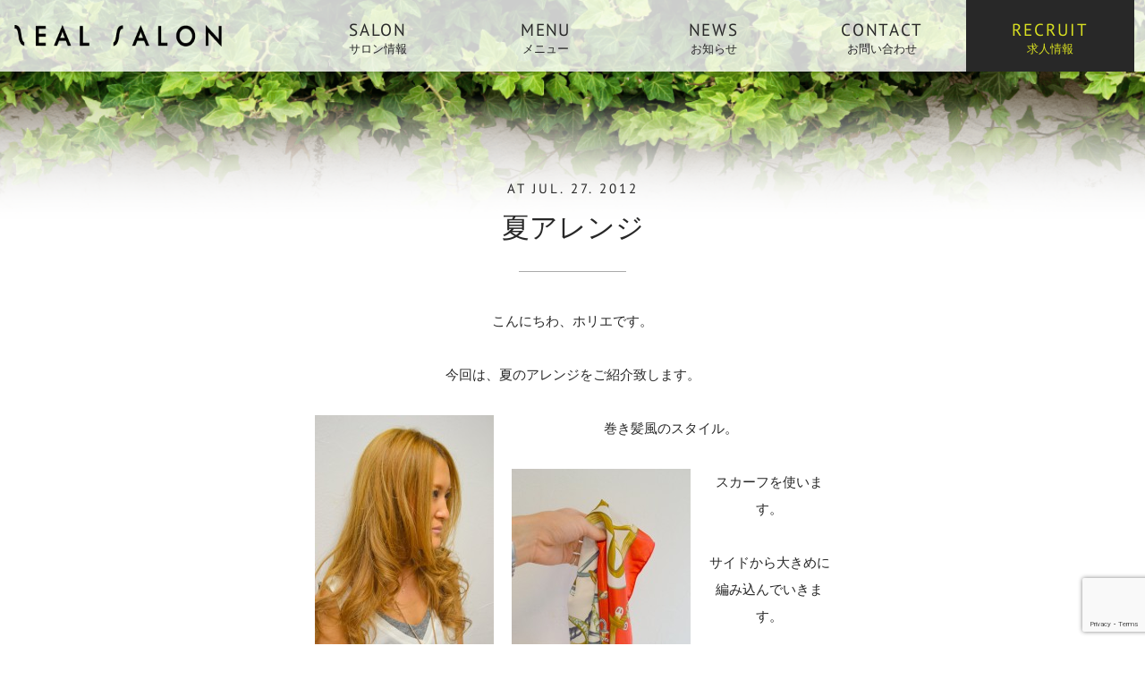

--- FILE ---
content_type: text/html; charset=UTF-8
request_url: https://zealsalon.com/archives/10684
body_size: 6868
content:
<!DOCTYPE html>
<html lang="ja">
<head>
	<meta charset="UTF-8">
		<meta name="description"
	      content="こんにちわ、ホリエです。今回は、夏のアレンジをご紹介致します。巻き髪風のスタイル。スカーフを使います。サイドから大きめに編み込んでいきます。かたくならないよう、ラフな感じにつくっていきます。編み込み始めた辺りをから、スカ...">
	<meta name="format-detection" content="telephone=no,address=no,email=no">
	<meta name="viewport" content="width=device-width,initial-scale=1.0">
			<meta property="og:description" content="こんにちわ、ホリエです。今回は、夏のアレンジをご紹介致します。巻き髪風のスタイル。スカーフを使います。サイドから大きめに編み込んでいきます。かたくならないよう、ラフな感じにつくっていきます。編み込み始めた辺りをから、スカ...">
		<meta property="og:title" content="夏アレンジ">
		<meta property="og:url" content="https://zealsalon.com/archives/10684">
		<meta property="og:image" content="https://zealsalon.com/wordpress/wp-content/themes/zealsalon-2019/inc/timthumb.php?src=https://zealsalon.com/wordpress/wp-content/uploads/2012/07/DSC_3562-200x300.jpg&w=300&h=300&q=100">
		<meta property="og:type" content="article">
	<meta property="og:site_name" content="ZEAL SALON">
			<link rel="icon" href="https://zealsalon.com/wordpress/wp-content/themes/zealsalon-2019/icon/favicon.ico">
	<link rel="apple-touch-icon-precomposed" href="https://zealsalon.com/wordpress/wp-content/themes/zealsalon-2019/icon/icon.png">
	<link rel="alternate" type="application/rss+xml" href="https://zealsalon.com/feed">
	<link rel="stylesheet" href="https://zealsalon.com/wordpress/wp-content/themes/zealsalon-2019/style.css?20260122-1931">
	<meta name='robots' content='max-image-preview:large' />
<link rel='dns-prefetch' href='//secure.gravatar.com' />
<link rel='dns-prefetch' href='//stats.wp.com' />
<link rel='dns-prefetch' href='//v0.wordpress.com' />
<link rel='stylesheet'href='https://zealsalon.com/wordpress/wp-includes/css/dist/block-library/style.min.css'>
<style id='wp-block-library-inline-css' type='text/css'>
.has-text-align-justify{text-align:justify;}
</style>
<link rel='stylesheet'href='https://zealsalon.com/wordpress/wp-includes/js/mediaelement/mediaelementplayer-legacy.min.css'>
<link rel='stylesheet'href='https://zealsalon.com/wordpress/wp-includes/js/mediaelement/wp-mediaelement.min.css'>
<style id='classic-theme-styles-inline-css' type='text/css'>
/*! This file is auto-generated */
.wp-block-button__link{color:#fff;background-color:#32373c;border-radius:9999px;box-shadow:none;text-decoration:none;padding:calc(.667em + 2px) calc(1.333em + 2px);font-size:1.125em}.wp-block-file__button{background:#32373c;color:#fff;text-decoration:none}
</style>
<style id='global-styles-inline-css' type='text/css'>
body{--wp--preset--color--black: #000000;--wp--preset--color--cyan-bluish-gray: #abb8c3;--wp--preset--color--white: #ffffff;--wp--preset--color--pale-pink: #f78da7;--wp--preset--color--vivid-red: #cf2e2e;--wp--preset--color--luminous-vivid-orange: #ff6900;--wp--preset--color--luminous-vivid-amber: #fcb900;--wp--preset--color--light-green-cyan: #7bdcb5;--wp--preset--color--vivid-green-cyan: #00d084;--wp--preset--color--pale-cyan-blue: #8ed1fc;--wp--preset--color--vivid-cyan-blue: #0693e3;--wp--preset--color--vivid-purple: #9b51e0;--wp--preset--gradient--vivid-cyan-blue-to-vivid-purple: linear-gradient(135deg,rgba(6,147,227,1) 0%,rgb(155,81,224) 100%);--wp--preset--gradient--light-green-cyan-to-vivid-green-cyan: linear-gradient(135deg,rgb(122,220,180) 0%,rgb(0,208,130) 100%);--wp--preset--gradient--luminous-vivid-amber-to-luminous-vivid-orange: linear-gradient(135deg,rgba(252,185,0,1) 0%,rgba(255,105,0,1) 100%);--wp--preset--gradient--luminous-vivid-orange-to-vivid-red: linear-gradient(135deg,rgba(255,105,0,1) 0%,rgb(207,46,46) 100%);--wp--preset--gradient--very-light-gray-to-cyan-bluish-gray: linear-gradient(135deg,rgb(238,238,238) 0%,rgb(169,184,195) 100%);--wp--preset--gradient--cool-to-warm-spectrum: linear-gradient(135deg,rgb(74,234,220) 0%,rgb(151,120,209) 20%,rgb(207,42,186) 40%,rgb(238,44,130) 60%,rgb(251,105,98) 80%,rgb(254,248,76) 100%);--wp--preset--gradient--blush-light-purple: linear-gradient(135deg,rgb(255,206,236) 0%,rgb(152,150,240) 100%);--wp--preset--gradient--blush-bordeaux: linear-gradient(135deg,rgb(254,205,165) 0%,rgb(254,45,45) 50%,rgb(107,0,62) 100%);--wp--preset--gradient--luminous-dusk: linear-gradient(135deg,rgb(255,203,112) 0%,rgb(199,81,192) 50%,rgb(65,88,208) 100%);--wp--preset--gradient--pale-ocean: linear-gradient(135deg,rgb(255,245,203) 0%,rgb(182,227,212) 50%,rgb(51,167,181) 100%);--wp--preset--gradient--electric-grass: linear-gradient(135deg,rgb(202,248,128) 0%,rgb(113,206,126) 100%);--wp--preset--gradient--midnight: linear-gradient(135deg,rgb(2,3,129) 0%,rgb(40,116,252) 100%);--wp--preset--font-size--small: 13px;--wp--preset--font-size--medium: 20px;--wp--preset--font-size--large: 36px;--wp--preset--font-size--x-large: 42px;--wp--preset--spacing--20: 0.44rem;--wp--preset--spacing--30: 0.67rem;--wp--preset--spacing--40: 1rem;--wp--preset--spacing--50: 1.5rem;--wp--preset--spacing--60: 2.25rem;--wp--preset--spacing--70: 3.38rem;--wp--preset--spacing--80: 5.06rem;--wp--preset--shadow--natural: 6px 6px 9px rgba(0, 0, 0, 0.2);--wp--preset--shadow--deep: 12px 12px 50px rgba(0, 0, 0, 0.4);--wp--preset--shadow--sharp: 6px 6px 0px rgba(0, 0, 0, 0.2);--wp--preset--shadow--outlined: 6px 6px 0px -3px rgba(255, 255, 255, 1), 6px 6px rgba(0, 0, 0, 1);--wp--preset--shadow--crisp: 6px 6px 0px rgba(0, 0, 0, 1);}:where(.is-layout-flex){gap: 0.5em;}:where(.is-layout-grid){gap: 0.5em;}body .is-layout-flow > .alignleft{float: left;margin-inline-start: 0;margin-inline-end: 2em;}body .is-layout-flow > .alignright{float: right;margin-inline-start: 2em;margin-inline-end: 0;}body .is-layout-flow > .aligncenter{margin-left: auto !important;margin-right: auto !important;}body .is-layout-constrained > .alignleft{float: left;margin-inline-start: 0;margin-inline-end: 2em;}body .is-layout-constrained > .alignright{float: right;margin-inline-start: 2em;margin-inline-end: 0;}body .is-layout-constrained > .aligncenter{margin-left: auto !important;margin-right: auto !important;}body .is-layout-constrained > :where(:not(.alignleft):not(.alignright):not(.alignfull)){max-width: var(--wp--style--global--content-size);margin-left: auto !important;margin-right: auto !important;}body .is-layout-constrained > .alignwide{max-width: var(--wp--style--global--wide-size);}body .is-layout-flex{display: flex;}body .is-layout-flex{flex-wrap: wrap;align-items: center;}body .is-layout-flex > *{margin: 0;}body .is-layout-grid{display: grid;}body .is-layout-grid > *{margin: 0;}:where(.wp-block-columns.is-layout-flex){gap: 2em;}:where(.wp-block-columns.is-layout-grid){gap: 2em;}:where(.wp-block-post-template.is-layout-flex){gap: 1.25em;}:where(.wp-block-post-template.is-layout-grid){gap: 1.25em;}.has-black-color{color: var(--wp--preset--color--black) !important;}.has-cyan-bluish-gray-color{color: var(--wp--preset--color--cyan-bluish-gray) !important;}.has-white-color{color: var(--wp--preset--color--white) !important;}.has-pale-pink-color{color: var(--wp--preset--color--pale-pink) !important;}.has-vivid-red-color{color: var(--wp--preset--color--vivid-red) !important;}.has-luminous-vivid-orange-color{color: var(--wp--preset--color--luminous-vivid-orange) !important;}.has-luminous-vivid-amber-color{color: var(--wp--preset--color--luminous-vivid-amber) !important;}.has-light-green-cyan-color{color: var(--wp--preset--color--light-green-cyan) !important;}.has-vivid-green-cyan-color{color: var(--wp--preset--color--vivid-green-cyan) !important;}.has-pale-cyan-blue-color{color: var(--wp--preset--color--pale-cyan-blue) !important;}.has-vivid-cyan-blue-color{color: var(--wp--preset--color--vivid-cyan-blue) !important;}.has-vivid-purple-color{color: var(--wp--preset--color--vivid-purple) !important;}.has-black-background-color{background-color: var(--wp--preset--color--black) !important;}.has-cyan-bluish-gray-background-color{background-color: var(--wp--preset--color--cyan-bluish-gray) !important;}.has-white-background-color{background-color: var(--wp--preset--color--white) !important;}.has-pale-pink-background-color{background-color: var(--wp--preset--color--pale-pink) !important;}.has-vivid-red-background-color{background-color: var(--wp--preset--color--vivid-red) !important;}.has-luminous-vivid-orange-background-color{background-color: var(--wp--preset--color--luminous-vivid-orange) !important;}.has-luminous-vivid-amber-background-color{background-color: var(--wp--preset--color--luminous-vivid-amber) !important;}.has-light-green-cyan-background-color{background-color: var(--wp--preset--color--light-green-cyan) !important;}.has-vivid-green-cyan-background-color{background-color: var(--wp--preset--color--vivid-green-cyan) !important;}.has-pale-cyan-blue-background-color{background-color: var(--wp--preset--color--pale-cyan-blue) !important;}.has-vivid-cyan-blue-background-color{background-color: var(--wp--preset--color--vivid-cyan-blue) !important;}.has-vivid-purple-background-color{background-color: var(--wp--preset--color--vivid-purple) !important;}.has-black-border-color{border-color: var(--wp--preset--color--black) !important;}.has-cyan-bluish-gray-border-color{border-color: var(--wp--preset--color--cyan-bluish-gray) !important;}.has-white-border-color{border-color: var(--wp--preset--color--white) !important;}.has-pale-pink-border-color{border-color: var(--wp--preset--color--pale-pink) !important;}.has-vivid-red-border-color{border-color: var(--wp--preset--color--vivid-red) !important;}.has-luminous-vivid-orange-border-color{border-color: var(--wp--preset--color--luminous-vivid-orange) !important;}.has-luminous-vivid-amber-border-color{border-color: var(--wp--preset--color--luminous-vivid-amber) !important;}.has-light-green-cyan-border-color{border-color: var(--wp--preset--color--light-green-cyan) !important;}.has-vivid-green-cyan-border-color{border-color: var(--wp--preset--color--vivid-green-cyan) !important;}.has-pale-cyan-blue-border-color{border-color: var(--wp--preset--color--pale-cyan-blue) !important;}.has-vivid-cyan-blue-border-color{border-color: var(--wp--preset--color--vivid-cyan-blue) !important;}.has-vivid-purple-border-color{border-color: var(--wp--preset--color--vivid-purple) !important;}.has-vivid-cyan-blue-to-vivid-purple-gradient-background{background: var(--wp--preset--gradient--vivid-cyan-blue-to-vivid-purple) !important;}.has-light-green-cyan-to-vivid-green-cyan-gradient-background{background: var(--wp--preset--gradient--light-green-cyan-to-vivid-green-cyan) !important;}.has-luminous-vivid-amber-to-luminous-vivid-orange-gradient-background{background: var(--wp--preset--gradient--luminous-vivid-amber-to-luminous-vivid-orange) !important;}.has-luminous-vivid-orange-to-vivid-red-gradient-background{background: var(--wp--preset--gradient--luminous-vivid-orange-to-vivid-red) !important;}.has-very-light-gray-to-cyan-bluish-gray-gradient-background{background: var(--wp--preset--gradient--very-light-gray-to-cyan-bluish-gray) !important;}.has-cool-to-warm-spectrum-gradient-background{background: var(--wp--preset--gradient--cool-to-warm-spectrum) !important;}.has-blush-light-purple-gradient-background{background: var(--wp--preset--gradient--blush-light-purple) !important;}.has-blush-bordeaux-gradient-background{background: var(--wp--preset--gradient--blush-bordeaux) !important;}.has-luminous-dusk-gradient-background{background: var(--wp--preset--gradient--luminous-dusk) !important;}.has-pale-ocean-gradient-background{background: var(--wp--preset--gradient--pale-ocean) !important;}.has-electric-grass-gradient-background{background: var(--wp--preset--gradient--electric-grass) !important;}.has-midnight-gradient-background{background: var(--wp--preset--gradient--midnight) !important;}.has-small-font-size{font-size: var(--wp--preset--font-size--small) !important;}.has-medium-font-size{font-size: var(--wp--preset--font-size--medium) !important;}.has-large-font-size{font-size: var(--wp--preset--font-size--large) !important;}.has-x-large-font-size{font-size: var(--wp--preset--font-size--x-large) !important;}
.wp-block-navigation a:where(:not(.wp-element-button)){color: inherit;}
:where(.wp-block-post-template.is-layout-flex){gap: 1.25em;}:where(.wp-block-post-template.is-layout-grid){gap: 1.25em;}
:where(.wp-block-columns.is-layout-flex){gap: 2em;}:where(.wp-block-columns.is-layout-grid){gap: 2em;}
.wp-block-pullquote{font-size: 1.5em;line-height: 1.6;}
</style>
<link rel='stylesheet'href='https://zealsalon.com/wordpress/wp-content/plugins/wp-user-avatar/assets/css/frontend.min.css'>
<link rel='stylesheet'href='https://zealsalon.com/wordpress/wp-content/plugins/wp-user-avatar/assets/flatpickr/flatpickr.min.css'>
<link rel='stylesheet'href='https://zealsalon.com/wordpress/wp-content/plugins/wp-user-avatar/assets/select2/select2.min.css'>
<script src='https://zealsalon.com/wordpress/wp-includes/js/jquery/jquery.min.js' id='jquery-core-js'></script>
<script src='https://zealsalon.com/wordpress/wp-includes/js/jquery/jquery-migrate.min.js' id='jquery-migrate-js'></script>
<script src='https://zealsalon.com/wordpress/wp-content/plugins/wp-user-avatar/assets/flatpickr/flatpickr.min.js' id='ppress-flatpickr-js'></script>
<script src='https://zealsalon.com/wordpress/wp-content/plugins/wp-user-avatar/assets/select2/select2.min.js' id='ppress-select2-js'></script>
<link rel="https://api.w.org/" href="https://zealsalon.com/wp-json/" /><link rel="alternate" type="application/json" href="https://zealsalon.com/wp-json/wp/v2/posts/10684" /><link rel="alternate" type="application/json+oembed" href="https://zealsalon.com/wp-json/oembed/1.0/embed?url=https%3A%2F%2Fzealsalon.com%2Farchives%2F10684" />
<link rel="alternate" type="text/xml+oembed" href="https://zealsalon.com/wp-json/oembed/1.0/embed?url=https%3A%2F%2Fzealsalon.com%2Farchives%2F10684&#038;format=xml" />
	<style>img#wpstats{display:none}</style>
		<title>夏アレンジ - ZEAL SALON</title>
</head>
<body class="post-template-default single single-post postid-10684 single-format-standard">
<div id="to"></div>
<div id="page" class="hfeed site">
		<header id="header" class="site-header">
		<div class="inner">
			<div id="header-logo">
				<h1 class="site-title"><a href="https://zealsalon.com">ZEAL SALON</a></h1>
				<h2 class="site-description">ジールサロン</h2>
			</div>

			<button class="navi-toggle" tabindex="1" accesskey="m"><span></span><i>Menu</i></button>
			<div id="header-navi-bg"></div>
						<nav id="header-navi" class="site-navigation">
				<ul>
					<li id="menu-item-12002" class="menu-item menu-item-type-post_type menu-item-object-page menu-item-12002"><a href="https://zealsalon.com/salon"><i>Salon</i>サロン情報</a></li>
<li id="menu-item-12001" class="menu-item menu-item-type-post_type menu-item-object-page menu-item-12001"><a href="https://zealsalon.com/menu"><I>Menu</i>メニュー</a></li>
<li id="menu-item-12003" class="menu-item menu-item-type-post_type menu-item-object-page current_page_parent menu-item-12003"><a href="https://zealsalon.com/news"><I>News</i>お知らせ</a></li>
<li id="menu-item-11999" class="menu-item menu-item-type-post_type menu-item-object-page menu-item-11999"><a href="https://zealsalon.com/contact"><i>Contact</i>お問い合わせ</a></li>
<li id="menu-item-12000" class="menu-item menu-item-type-post_type menu-item-object-page menu-item-12000"><a target="_blank" rel="noopener" href="https://zealsalon.com/recruit"><i>Recruit</i>求人情報</a></li>
				</ul>
			</nav>
			
		</div>
	</header>
	
		<main id="main" class="site-main">

<div class="page-thumbnail"></div>


<article id="post-10684" class="article post-10684 post type-post status-publish format-standard hentry category-styling category-news">

<div class="inner">

<div class="entry-meta post-meta"><i><span class="a-author">by <a href="https://zealsalon.com/archives/author/zeal" title="zeal の投稿" rel="author">zeal</a> </span>at <time class="entry-date date published">Jul. 27. 2012</time></i></div>
<div class="entry-title post-title"><h3>夏アレンジ</h3></div>




<div class="entry-content post-content">
<p>こんにちわ、ホリエです。</p>
<p>今回は、夏のアレンジをご紹介致します。</p>
<p><a rel="attachment wp-att-10685" href="https://zealsalon.com/news/post_10684/attachment/dsc_3562/"><img decoding="async" fetchpriority="high" src="https://zealsalon.com/wordpress/wp-content/uploads/2012/07/DSC_3562-200x300.jpg" title="DSC_3562" width="200" height="300" class="alignleft size-medium wp-image-10685" /></a></p>
<p>巻き髪風のスタイル。</p>
<p><a rel="attachment wp-att-10686" href="https://zealsalon.com/news/post_10684/attachment/dsc_3707/"><img decoding="async" src="https://zealsalon.com/wordpress/wp-content/uploads/2012/07/DSC_3707-200x300.jpg" title="DSC_3707" width="200" height="300" class="alignleft size-medium wp-image-10686" /></a></p>
<p>スカーフを使います。</p>
<p><a rel="attachment wp-att-10687" href="https://zealsalon.com/news/post_10684/attachment/dsc_3576/"><img decoding="async" src="https://zealsalon.com/wordpress/wp-content/uploads/2012/07/DSC_3576-200x300.jpg" title="DSC_3576" width="200" height="300" class="alignleft size-medium wp-image-10687" /></a></p>
<p>サイドから大きめに編み込んでいきます。</p>
<p><a rel="attachment wp-att-10688" href="https://zealsalon.com/news/post_10684/attachment/dsc_3581/"><img decoding="async" loading="lazy" src="https://zealsalon.com/wordpress/wp-content/uploads/2012/07/DSC_3581-200x300.jpg" title="DSC_3581" width="200" height="300" class="alignleft size-medium wp-image-10688" /></a></p>
<p>かたくならないよう、ラフな感じにつくっていきます。</p>
<p><a rel="attachment wp-att-10689" href="https://zealsalon.com/news/post_10684/attachment/dsc_3584/"><img decoding="async" loading="lazy" src="https://zealsalon.com/wordpress/wp-content/uploads/2012/07/DSC_3584-200x300.jpg" title="DSC_3584" width="200" height="300" class="alignleft size-medium wp-image-10689" /></a></p>
<p>編み込み始めた辺りをから、スカーフを置き、毛束と髪を一緒にし、編みこんでいきます。、スカーフを髪の一部とイメージされると分かりやすいと思います。</p>
<p><a rel="attachment wp-att-10690" href="https://zealsalon.com/news/post_10684/attachment/dsc_3610/"><img decoding="async" loading="lazy" src="https://zealsalon.com/wordpress/wp-content/uploads/2012/07/DSC_3610-200x300.jpg" title="DSC_3610" width="200" height="300" class="alignleft size-medium wp-image-10690" /></a></p>
<p>最後まで編みこんだ状態。途中から三つ編みにし、留めます。留める際、シュシュなども使ってもかわいいですね。最後まで編まずに仕上げる、ダウンスタイルでもいいですね。</p>
<p><a rel="attachment wp-att-10691" href="https://zealsalon.com/news/post_10684/attachment/dsc_3607/"><img decoding="async" loading="lazy" src="https://zealsalon.com/wordpress/wp-content/uploads/2012/07/DSC_3607-200x300.jpg" title="DSC_3607" width="200" height="300" class="alignleft size-medium wp-image-10691" /></a></p>
<p>留めた毛束を、夏っぽく涼しげに、ピンなどを使いまとめ上げます。</p>
<p><a rel="attachment wp-att-10692" href="https://zealsalon.com/news/post_10684/attachment/dsc_3641/"><img decoding="async" loading="lazy" src="https://zealsalon.com/wordpress/wp-content/uploads/2012/07/DSC_3641-200x300.jpg" title="DSC_3641" width="200" height="300" class="alignleft size-medium wp-image-10692" /></a></p>
<p>留める場所により、スタイルのイメージも変わります。</p>
<p><a rel="attachment wp-att-10693" href="https://zealsalon.com/news/post_10684/attachment/dsc_3662/"><img decoding="async" loading="lazy" src="https://zealsalon.com/wordpress/wp-content/uploads/2012/07/DSC_3662-200x300.jpg" title="DSC_3662" width="200" height="300" class="alignleft size-medium wp-image-10693" /></a></p>
<p>毛束と同様にスカーフの余った部分もリボンのように仕上げます。是非お試し下さい。</p>
</div>



<div class="page-links">
	<span class="navi-prev"><a href="https://zealsalon.com/archives/10572" rel="prev">前の記事</a></span>
	<span class="navi-list"><a href="https://zealsalon.com/news">一覧</a></span>
	<span class="navi-next"><a href="https://zealsalon.com/archives/10592" rel="next">次の記事</a></span>
</div>	


</div></article>

</main>


<nav id="footer-navi" class="footer-navigation">
<div class="inner">
	<ul>
		<li id="menu-item-12012" class="menu-item menu-item-type-post_type menu-item-object-page menu-item-home menu-item-12012"><a href="https://zealsalon.com/"><i>Home</i></a></li>
<li id="menu-item-12010" class="menu-item menu-item-type-post_type menu-item-object-page menu-item-12010"><a href="https://zealsalon.com/salon"><i>Salon</i></a></li>
<li id="menu-item-12011" class="menu-item menu-item-type-post_type menu-item-object-page current_page_parent menu-item-12011"><a href="https://zealsalon.com/news"><i>News</i></a></li>
<li id="menu-item-12009" class="menu-item menu-item-type-post_type menu-item-object-page menu-item-12009"><a href="https://zealsalon.com/menu"><i>Menu</i></a></li>
<li id="menu-item-12006" class="menu-item menu-item-type-post_type menu-item-object-page menu-item-12006"><a href="https://zealsalon.com/contact"><i>Contact</i></a></li>
	</ul>
</div>
</nav>


<footer id="footer" class="site-footer">
<div id="footer-bg"></div>
<div class="inner">
<h2><a href="https://zealsalon.com">ZEAL SALON - ジールサロン</a></h2>
<h3>ジールサロン</h3>


<div class="footer-shop-list">
	<ul>
		<li>
			<p>つくば本店<br>
			<span class="postal-code">〒305-0821</span>
<span class="region">茨城県</span>
<span class="locality">つくば市</span>
<span class='street-address'>春日3-7-8</span>
<span class='extended-address'>SKYハイツ春日1F</span><br>
			営業時間　平日10:00〜19:00 / 土日祝9:00〜18:00<br>
			TEL：029-852-6520</p>
			<dl class="reservation-link">
			<dt>Contact</dt>
			<dd><a href="https://beauty.hotpepper.jp/slnH000129453/"><i>RESERVATION</i></a></dd>
			<dd><a href="https://zealsalon.com/salon"><i>ACCESS MAP</i></a></dd>
			</dl>
		</li>
		<li>
			<p>阿見店<br>
				〒300-0337 茨城県稲敷郡阿見町中郷 2-7-24<br>
				営業時間　9:00〜18:00<br>
			TEL：029-875-7520</p>
				<dl class="reservation-link">
				<dt>Contact</dt>
				<dd><a href="https://beauty.hotpepper.jp/slnH000198696/"><i>RESERVATION</i></a></dd>
				</dl>
		</li>
		<li>
			<p>学園の森店<br>
			〒305-0816 茨城県つくば市学園の森 3-35−5 NM.TSUKUBA A号室<br>
			営業時間　9:00〜18:00<br>
		TEL：029-846-5380</p>
			<dl class="reservation-link">
			<dt>Contact</dt>
			<dd><a href="https://beauty.hotpepper.jp/slnH000618679"><i>RESERVATION</i></a></dd>
			</dl>
		</li>
	</ul>
</div>

<div class="footer-sns">
<ul>
<li><a href="https://facebook.com/107748282685776" target="_blank">Facebook</a></li>
<li><a href="https://twitter.com/ZealSalon_hair" target="_blank">Twitter</a></li>
<li><a href="https://instagram.com/zealsalon_official" target="_blank">Instagram</a></li>
<li><a href="https://zealsalon.com/feed" target="_blank">RSS</a></li>
</ul>
</div>

<small id="site-info" class="site-info"><i>&copy; 2013 - 2026 ZEAL SALON.</i></small>
</div>
</footer>
</div>
<div id="bo">
<script src='https://zealsalon.com/wordpress/wp-includes/js/dist/vendor/wp-polyfill-inert.min.js' id='wp-polyfill-inert-js'></script>
<script src='https://zealsalon.com/wordpress/wp-includes/js/dist/vendor/regenerator-runtime.min.js' id='regenerator-runtime-js'></script>
<script src='https://zealsalon.com/wordpress/wp-includes/js/dist/vendor/wp-polyfill.min.js' id='wp-polyfill-js'></script>
<script src='https://zealsalon.com/wordpress/wp-includes/js/dist/hooks.min.js' id='wp-hooks-js'></script>
<script src='https://zealsalon.com/wordpress/wp-includes/js/dist/i18n.min.js' id='wp-i18n-js'></script>
<script id="wp-i18n-js-after" type="text/javascript">
wp.i18n.setLocaleData( { 'text direction\u0004ltr': [ 'ltr' ] } );
</script>
<script src='https://zealsalon.com/wordpress/wp-content/plugins/contact-form-7/includes/swv/js/index.js' id='swv-js'></script>
<script type='text/javascript' id='contact-form-7-js-extra'>
/* <![CDATA[ */
var wpcf7 = {"api":{"root":"https:\/\/zealsalon.com\/wp-json\/","namespace":"contact-form-7\/v1"}};
/* ]]> */
</script>
<script id='contact-form-7-js-translations'>
( function( domain, translations ) {
	var localeData = translations.locale_data[ domain ] || translations.locale_data.messages;
	localeData[""].domain = domain;
	wp.i18n.setLocaleData( localeData, domain );
} )( "contact-form-7", {"translation-revision-date":"2024-07-17 08:16:16+0000","generator":"GlotPress\/4.0.1","domain":"messages","locale_data":{"messages":{"":{"domain":"messages","plural-forms":"nplurals=1; plural=0;","lang":"ja_JP"},"This contact form is placed in the wrong place.":["\u3053\u306e\u30b3\u30f3\u30bf\u30af\u30c8\u30d5\u30a9\u30fc\u30e0\u306f\u9593\u9055\u3063\u305f\u4f4d\u7f6e\u306b\u7f6e\u304b\u308c\u3066\u3044\u307e\u3059\u3002"],"Error:":["\u30a8\u30e9\u30fc:"]}},"comment":{"reference":"includes\/js\/index.js"}} );
</script>
<script src='https://zealsalon.com/wordpress/wp-content/plugins/contact-form-7/includes/js/index.js' id='contact-form-7-js'></script>
<script type='text/javascript' id='ppress-frontend-script-js-extra'>
/* <![CDATA[ */
var pp_ajax_form = {"ajaxurl":"https:\/\/zealsalon.com\/wordpress\/wp-admin\/admin-ajax.php","confirm_delete":"Are you sure?","deleting_text":"Deleting...","deleting_error":"An error occurred. Please try again.","nonce":"335a418ec6","disable_ajax_form":"false","is_checkout":"0","is_checkout_tax_enabled":"0"};
/* ]]> */
</script>
<script src='https://zealsalon.com/wordpress/wp-content/plugins/wp-user-avatar/assets/js/frontend.min.js' id='ppress-frontend-script-js'></script>
<script src='https://www.google.com/recaptcha/api.js?render=6LfZK7gfAAAAAINk2SLbGNYwyZBsmUYsAbRH73aL&#038;ver=3.0' id='google-recaptcha-js'></script>
<script type='text/javascript' id='wpcf7-recaptcha-js-extra'>
/* <![CDATA[ */
var wpcf7_recaptcha = {"sitekey":"6LfZK7gfAAAAAINk2SLbGNYwyZBsmUYsAbRH73aL","actions":{"homepage":"homepage","contactform":"contactform"}};
/* ]]> */
</script>
<script src='https://zealsalon.com/wordpress/wp-content/plugins/contact-form-7/modules/recaptcha/index.js' id='wpcf7-recaptcha-js'></script>
<script defer src='https://stats.wp.com/e-202604.js' id='jetpack-stats-js'></script>
<script id="jetpack-stats-js-after" type="text/javascript">
_stq = window._stq || [];
_stq.push([ "view", {v:'ext',blog:'11059489',post:'10684',tz:'9',srv:'zealsalon.com',j:'1:12.7.1'} ]);
_stq.push([ "clickTrackerInit", "11059489", "10684" ]);
</script>
<script src="//ajax.googleapis.com/ajax/libs/jquery/3.4.1/jquery.min.js"></script>
<script src="https://zealsalon.com/wordpress/wp-content/themes/zealsalon-2019/js/main.js"></script>



</div>
</body>
</html>




--- FILE ---
content_type: text/html; charset=utf-8
request_url: https://www.google.com/recaptcha/api2/anchor?ar=1&k=6LfZK7gfAAAAAINk2SLbGNYwyZBsmUYsAbRH73aL&co=aHR0cHM6Ly96ZWFsc2Fsb24uY29tOjQ0Mw..&hl=en&v=PoyoqOPhxBO7pBk68S4YbpHZ&size=invisible&anchor-ms=20000&execute-ms=30000&cb=cak0zkvsnmur
body_size: 48755
content:
<!DOCTYPE HTML><html dir="ltr" lang="en"><head><meta http-equiv="Content-Type" content="text/html; charset=UTF-8">
<meta http-equiv="X-UA-Compatible" content="IE=edge">
<title>reCAPTCHA</title>
<style type="text/css">
/* cyrillic-ext */
@font-face {
  font-family: 'Roboto';
  font-style: normal;
  font-weight: 400;
  font-stretch: 100%;
  src: url(//fonts.gstatic.com/s/roboto/v48/KFO7CnqEu92Fr1ME7kSn66aGLdTylUAMa3GUBHMdazTgWw.woff2) format('woff2');
  unicode-range: U+0460-052F, U+1C80-1C8A, U+20B4, U+2DE0-2DFF, U+A640-A69F, U+FE2E-FE2F;
}
/* cyrillic */
@font-face {
  font-family: 'Roboto';
  font-style: normal;
  font-weight: 400;
  font-stretch: 100%;
  src: url(//fonts.gstatic.com/s/roboto/v48/KFO7CnqEu92Fr1ME7kSn66aGLdTylUAMa3iUBHMdazTgWw.woff2) format('woff2');
  unicode-range: U+0301, U+0400-045F, U+0490-0491, U+04B0-04B1, U+2116;
}
/* greek-ext */
@font-face {
  font-family: 'Roboto';
  font-style: normal;
  font-weight: 400;
  font-stretch: 100%;
  src: url(//fonts.gstatic.com/s/roboto/v48/KFO7CnqEu92Fr1ME7kSn66aGLdTylUAMa3CUBHMdazTgWw.woff2) format('woff2');
  unicode-range: U+1F00-1FFF;
}
/* greek */
@font-face {
  font-family: 'Roboto';
  font-style: normal;
  font-weight: 400;
  font-stretch: 100%;
  src: url(//fonts.gstatic.com/s/roboto/v48/KFO7CnqEu92Fr1ME7kSn66aGLdTylUAMa3-UBHMdazTgWw.woff2) format('woff2');
  unicode-range: U+0370-0377, U+037A-037F, U+0384-038A, U+038C, U+038E-03A1, U+03A3-03FF;
}
/* math */
@font-face {
  font-family: 'Roboto';
  font-style: normal;
  font-weight: 400;
  font-stretch: 100%;
  src: url(//fonts.gstatic.com/s/roboto/v48/KFO7CnqEu92Fr1ME7kSn66aGLdTylUAMawCUBHMdazTgWw.woff2) format('woff2');
  unicode-range: U+0302-0303, U+0305, U+0307-0308, U+0310, U+0312, U+0315, U+031A, U+0326-0327, U+032C, U+032F-0330, U+0332-0333, U+0338, U+033A, U+0346, U+034D, U+0391-03A1, U+03A3-03A9, U+03B1-03C9, U+03D1, U+03D5-03D6, U+03F0-03F1, U+03F4-03F5, U+2016-2017, U+2034-2038, U+203C, U+2040, U+2043, U+2047, U+2050, U+2057, U+205F, U+2070-2071, U+2074-208E, U+2090-209C, U+20D0-20DC, U+20E1, U+20E5-20EF, U+2100-2112, U+2114-2115, U+2117-2121, U+2123-214F, U+2190, U+2192, U+2194-21AE, U+21B0-21E5, U+21F1-21F2, U+21F4-2211, U+2213-2214, U+2216-22FF, U+2308-230B, U+2310, U+2319, U+231C-2321, U+2336-237A, U+237C, U+2395, U+239B-23B7, U+23D0, U+23DC-23E1, U+2474-2475, U+25AF, U+25B3, U+25B7, U+25BD, U+25C1, U+25CA, U+25CC, U+25FB, U+266D-266F, U+27C0-27FF, U+2900-2AFF, U+2B0E-2B11, U+2B30-2B4C, U+2BFE, U+3030, U+FF5B, U+FF5D, U+1D400-1D7FF, U+1EE00-1EEFF;
}
/* symbols */
@font-face {
  font-family: 'Roboto';
  font-style: normal;
  font-weight: 400;
  font-stretch: 100%;
  src: url(//fonts.gstatic.com/s/roboto/v48/KFO7CnqEu92Fr1ME7kSn66aGLdTylUAMaxKUBHMdazTgWw.woff2) format('woff2');
  unicode-range: U+0001-000C, U+000E-001F, U+007F-009F, U+20DD-20E0, U+20E2-20E4, U+2150-218F, U+2190, U+2192, U+2194-2199, U+21AF, U+21E6-21F0, U+21F3, U+2218-2219, U+2299, U+22C4-22C6, U+2300-243F, U+2440-244A, U+2460-24FF, U+25A0-27BF, U+2800-28FF, U+2921-2922, U+2981, U+29BF, U+29EB, U+2B00-2BFF, U+4DC0-4DFF, U+FFF9-FFFB, U+10140-1018E, U+10190-1019C, U+101A0, U+101D0-101FD, U+102E0-102FB, U+10E60-10E7E, U+1D2C0-1D2D3, U+1D2E0-1D37F, U+1F000-1F0FF, U+1F100-1F1AD, U+1F1E6-1F1FF, U+1F30D-1F30F, U+1F315, U+1F31C, U+1F31E, U+1F320-1F32C, U+1F336, U+1F378, U+1F37D, U+1F382, U+1F393-1F39F, U+1F3A7-1F3A8, U+1F3AC-1F3AF, U+1F3C2, U+1F3C4-1F3C6, U+1F3CA-1F3CE, U+1F3D4-1F3E0, U+1F3ED, U+1F3F1-1F3F3, U+1F3F5-1F3F7, U+1F408, U+1F415, U+1F41F, U+1F426, U+1F43F, U+1F441-1F442, U+1F444, U+1F446-1F449, U+1F44C-1F44E, U+1F453, U+1F46A, U+1F47D, U+1F4A3, U+1F4B0, U+1F4B3, U+1F4B9, U+1F4BB, U+1F4BF, U+1F4C8-1F4CB, U+1F4D6, U+1F4DA, U+1F4DF, U+1F4E3-1F4E6, U+1F4EA-1F4ED, U+1F4F7, U+1F4F9-1F4FB, U+1F4FD-1F4FE, U+1F503, U+1F507-1F50B, U+1F50D, U+1F512-1F513, U+1F53E-1F54A, U+1F54F-1F5FA, U+1F610, U+1F650-1F67F, U+1F687, U+1F68D, U+1F691, U+1F694, U+1F698, U+1F6AD, U+1F6B2, U+1F6B9-1F6BA, U+1F6BC, U+1F6C6-1F6CF, U+1F6D3-1F6D7, U+1F6E0-1F6EA, U+1F6F0-1F6F3, U+1F6F7-1F6FC, U+1F700-1F7FF, U+1F800-1F80B, U+1F810-1F847, U+1F850-1F859, U+1F860-1F887, U+1F890-1F8AD, U+1F8B0-1F8BB, U+1F8C0-1F8C1, U+1F900-1F90B, U+1F93B, U+1F946, U+1F984, U+1F996, U+1F9E9, U+1FA00-1FA6F, U+1FA70-1FA7C, U+1FA80-1FA89, U+1FA8F-1FAC6, U+1FACE-1FADC, U+1FADF-1FAE9, U+1FAF0-1FAF8, U+1FB00-1FBFF;
}
/* vietnamese */
@font-face {
  font-family: 'Roboto';
  font-style: normal;
  font-weight: 400;
  font-stretch: 100%;
  src: url(//fonts.gstatic.com/s/roboto/v48/KFO7CnqEu92Fr1ME7kSn66aGLdTylUAMa3OUBHMdazTgWw.woff2) format('woff2');
  unicode-range: U+0102-0103, U+0110-0111, U+0128-0129, U+0168-0169, U+01A0-01A1, U+01AF-01B0, U+0300-0301, U+0303-0304, U+0308-0309, U+0323, U+0329, U+1EA0-1EF9, U+20AB;
}
/* latin-ext */
@font-face {
  font-family: 'Roboto';
  font-style: normal;
  font-weight: 400;
  font-stretch: 100%;
  src: url(//fonts.gstatic.com/s/roboto/v48/KFO7CnqEu92Fr1ME7kSn66aGLdTylUAMa3KUBHMdazTgWw.woff2) format('woff2');
  unicode-range: U+0100-02BA, U+02BD-02C5, U+02C7-02CC, U+02CE-02D7, U+02DD-02FF, U+0304, U+0308, U+0329, U+1D00-1DBF, U+1E00-1E9F, U+1EF2-1EFF, U+2020, U+20A0-20AB, U+20AD-20C0, U+2113, U+2C60-2C7F, U+A720-A7FF;
}
/* latin */
@font-face {
  font-family: 'Roboto';
  font-style: normal;
  font-weight: 400;
  font-stretch: 100%;
  src: url(//fonts.gstatic.com/s/roboto/v48/KFO7CnqEu92Fr1ME7kSn66aGLdTylUAMa3yUBHMdazQ.woff2) format('woff2');
  unicode-range: U+0000-00FF, U+0131, U+0152-0153, U+02BB-02BC, U+02C6, U+02DA, U+02DC, U+0304, U+0308, U+0329, U+2000-206F, U+20AC, U+2122, U+2191, U+2193, U+2212, U+2215, U+FEFF, U+FFFD;
}
/* cyrillic-ext */
@font-face {
  font-family: 'Roboto';
  font-style: normal;
  font-weight: 500;
  font-stretch: 100%;
  src: url(//fonts.gstatic.com/s/roboto/v48/KFO7CnqEu92Fr1ME7kSn66aGLdTylUAMa3GUBHMdazTgWw.woff2) format('woff2');
  unicode-range: U+0460-052F, U+1C80-1C8A, U+20B4, U+2DE0-2DFF, U+A640-A69F, U+FE2E-FE2F;
}
/* cyrillic */
@font-face {
  font-family: 'Roboto';
  font-style: normal;
  font-weight: 500;
  font-stretch: 100%;
  src: url(//fonts.gstatic.com/s/roboto/v48/KFO7CnqEu92Fr1ME7kSn66aGLdTylUAMa3iUBHMdazTgWw.woff2) format('woff2');
  unicode-range: U+0301, U+0400-045F, U+0490-0491, U+04B0-04B1, U+2116;
}
/* greek-ext */
@font-face {
  font-family: 'Roboto';
  font-style: normal;
  font-weight: 500;
  font-stretch: 100%;
  src: url(//fonts.gstatic.com/s/roboto/v48/KFO7CnqEu92Fr1ME7kSn66aGLdTylUAMa3CUBHMdazTgWw.woff2) format('woff2');
  unicode-range: U+1F00-1FFF;
}
/* greek */
@font-face {
  font-family: 'Roboto';
  font-style: normal;
  font-weight: 500;
  font-stretch: 100%;
  src: url(//fonts.gstatic.com/s/roboto/v48/KFO7CnqEu92Fr1ME7kSn66aGLdTylUAMa3-UBHMdazTgWw.woff2) format('woff2');
  unicode-range: U+0370-0377, U+037A-037F, U+0384-038A, U+038C, U+038E-03A1, U+03A3-03FF;
}
/* math */
@font-face {
  font-family: 'Roboto';
  font-style: normal;
  font-weight: 500;
  font-stretch: 100%;
  src: url(//fonts.gstatic.com/s/roboto/v48/KFO7CnqEu92Fr1ME7kSn66aGLdTylUAMawCUBHMdazTgWw.woff2) format('woff2');
  unicode-range: U+0302-0303, U+0305, U+0307-0308, U+0310, U+0312, U+0315, U+031A, U+0326-0327, U+032C, U+032F-0330, U+0332-0333, U+0338, U+033A, U+0346, U+034D, U+0391-03A1, U+03A3-03A9, U+03B1-03C9, U+03D1, U+03D5-03D6, U+03F0-03F1, U+03F4-03F5, U+2016-2017, U+2034-2038, U+203C, U+2040, U+2043, U+2047, U+2050, U+2057, U+205F, U+2070-2071, U+2074-208E, U+2090-209C, U+20D0-20DC, U+20E1, U+20E5-20EF, U+2100-2112, U+2114-2115, U+2117-2121, U+2123-214F, U+2190, U+2192, U+2194-21AE, U+21B0-21E5, U+21F1-21F2, U+21F4-2211, U+2213-2214, U+2216-22FF, U+2308-230B, U+2310, U+2319, U+231C-2321, U+2336-237A, U+237C, U+2395, U+239B-23B7, U+23D0, U+23DC-23E1, U+2474-2475, U+25AF, U+25B3, U+25B7, U+25BD, U+25C1, U+25CA, U+25CC, U+25FB, U+266D-266F, U+27C0-27FF, U+2900-2AFF, U+2B0E-2B11, U+2B30-2B4C, U+2BFE, U+3030, U+FF5B, U+FF5D, U+1D400-1D7FF, U+1EE00-1EEFF;
}
/* symbols */
@font-face {
  font-family: 'Roboto';
  font-style: normal;
  font-weight: 500;
  font-stretch: 100%;
  src: url(//fonts.gstatic.com/s/roboto/v48/KFO7CnqEu92Fr1ME7kSn66aGLdTylUAMaxKUBHMdazTgWw.woff2) format('woff2');
  unicode-range: U+0001-000C, U+000E-001F, U+007F-009F, U+20DD-20E0, U+20E2-20E4, U+2150-218F, U+2190, U+2192, U+2194-2199, U+21AF, U+21E6-21F0, U+21F3, U+2218-2219, U+2299, U+22C4-22C6, U+2300-243F, U+2440-244A, U+2460-24FF, U+25A0-27BF, U+2800-28FF, U+2921-2922, U+2981, U+29BF, U+29EB, U+2B00-2BFF, U+4DC0-4DFF, U+FFF9-FFFB, U+10140-1018E, U+10190-1019C, U+101A0, U+101D0-101FD, U+102E0-102FB, U+10E60-10E7E, U+1D2C0-1D2D3, U+1D2E0-1D37F, U+1F000-1F0FF, U+1F100-1F1AD, U+1F1E6-1F1FF, U+1F30D-1F30F, U+1F315, U+1F31C, U+1F31E, U+1F320-1F32C, U+1F336, U+1F378, U+1F37D, U+1F382, U+1F393-1F39F, U+1F3A7-1F3A8, U+1F3AC-1F3AF, U+1F3C2, U+1F3C4-1F3C6, U+1F3CA-1F3CE, U+1F3D4-1F3E0, U+1F3ED, U+1F3F1-1F3F3, U+1F3F5-1F3F7, U+1F408, U+1F415, U+1F41F, U+1F426, U+1F43F, U+1F441-1F442, U+1F444, U+1F446-1F449, U+1F44C-1F44E, U+1F453, U+1F46A, U+1F47D, U+1F4A3, U+1F4B0, U+1F4B3, U+1F4B9, U+1F4BB, U+1F4BF, U+1F4C8-1F4CB, U+1F4D6, U+1F4DA, U+1F4DF, U+1F4E3-1F4E6, U+1F4EA-1F4ED, U+1F4F7, U+1F4F9-1F4FB, U+1F4FD-1F4FE, U+1F503, U+1F507-1F50B, U+1F50D, U+1F512-1F513, U+1F53E-1F54A, U+1F54F-1F5FA, U+1F610, U+1F650-1F67F, U+1F687, U+1F68D, U+1F691, U+1F694, U+1F698, U+1F6AD, U+1F6B2, U+1F6B9-1F6BA, U+1F6BC, U+1F6C6-1F6CF, U+1F6D3-1F6D7, U+1F6E0-1F6EA, U+1F6F0-1F6F3, U+1F6F7-1F6FC, U+1F700-1F7FF, U+1F800-1F80B, U+1F810-1F847, U+1F850-1F859, U+1F860-1F887, U+1F890-1F8AD, U+1F8B0-1F8BB, U+1F8C0-1F8C1, U+1F900-1F90B, U+1F93B, U+1F946, U+1F984, U+1F996, U+1F9E9, U+1FA00-1FA6F, U+1FA70-1FA7C, U+1FA80-1FA89, U+1FA8F-1FAC6, U+1FACE-1FADC, U+1FADF-1FAE9, U+1FAF0-1FAF8, U+1FB00-1FBFF;
}
/* vietnamese */
@font-face {
  font-family: 'Roboto';
  font-style: normal;
  font-weight: 500;
  font-stretch: 100%;
  src: url(//fonts.gstatic.com/s/roboto/v48/KFO7CnqEu92Fr1ME7kSn66aGLdTylUAMa3OUBHMdazTgWw.woff2) format('woff2');
  unicode-range: U+0102-0103, U+0110-0111, U+0128-0129, U+0168-0169, U+01A0-01A1, U+01AF-01B0, U+0300-0301, U+0303-0304, U+0308-0309, U+0323, U+0329, U+1EA0-1EF9, U+20AB;
}
/* latin-ext */
@font-face {
  font-family: 'Roboto';
  font-style: normal;
  font-weight: 500;
  font-stretch: 100%;
  src: url(//fonts.gstatic.com/s/roboto/v48/KFO7CnqEu92Fr1ME7kSn66aGLdTylUAMa3KUBHMdazTgWw.woff2) format('woff2');
  unicode-range: U+0100-02BA, U+02BD-02C5, U+02C7-02CC, U+02CE-02D7, U+02DD-02FF, U+0304, U+0308, U+0329, U+1D00-1DBF, U+1E00-1E9F, U+1EF2-1EFF, U+2020, U+20A0-20AB, U+20AD-20C0, U+2113, U+2C60-2C7F, U+A720-A7FF;
}
/* latin */
@font-face {
  font-family: 'Roboto';
  font-style: normal;
  font-weight: 500;
  font-stretch: 100%;
  src: url(//fonts.gstatic.com/s/roboto/v48/KFO7CnqEu92Fr1ME7kSn66aGLdTylUAMa3yUBHMdazQ.woff2) format('woff2');
  unicode-range: U+0000-00FF, U+0131, U+0152-0153, U+02BB-02BC, U+02C6, U+02DA, U+02DC, U+0304, U+0308, U+0329, U+2000-206F, U+20AC, U+2122, U+2191, U+2193, U+2212, U+2215, U+FEFF, U+FFFD;
}
/* cyrillic-ext */
@font-face {
  font-family: 'Roboto';
  font-style: normal;
  font-weight: 900;
  font-stretch: 100%;
  src: url(//fonts.gstatic.com/s/roboto/v48/KFO7CnqEu92Fr1ME7kSn66aGLdTylUAMa3GUBHMdazTgWw.woff2) format('woff2');
  unicode-range: U+0460-052F, U+1C80-1C8A, U+20B4, U+2DE0-2DFF, U+A640-A69F, U+FE2E-FE2F;
}
/* cyrillic */
@font-face {
  font-family: 'Roboto';
  font-style: normal;
  font-weight: 900;
  font-stretch: 100%;
  src: url(//fonts.gstatic.com/s/roboto/v48/KFO7CnqEu92Fr1ME7kSn66aGLdTylUAMa3iUBHMdazTgWw.woff2) format('woff2');
  unicode-range: U+0301, U+0400-045F, U+0490-0491, U+04B0-04B1, U+2116;
}
/* greek-ext */
@font-face {
  font-family: 'Roboto';
  font-style: normal;
  font-weight: 900;
  font-stretch: 100%;
  src: url(//fonts.gstatic.com/s/roboto/v48/KFO7CnqEu92Fr1ME7kSn66aGLdTylUAMa3CUBHMdazTgWw.woff2) format('woff2');
  unicode-range: U+1F00-1FFF;
}
/* greek */
@font-face {
  font-family: 'Roboto';
  font-style: normal;
  font-weight: 900;
  font-stretch: 100%;
  src: url(//fonts.gstatic.com/s/roboto/v48/KFO7CnqEu92Fr1ME7kSn66aGLdTylUAMa3-UBHMdazTgWw.woff2) format('woff2');
  unicode-range: U+0370-0377, U+037A-037F, U+0384-038A, U+038C, U+038E-03A1, U+03A3-03FF;
}
/* math */
@font-face {
  font-family: 'Roboto';
  font-style: normal;
  font-weight: 900;
  font-stretch: 100%;
  src: url(//fonts.gstatic.com/s/roboto/v48/KFO7CnqEu92Fr1ME7kSn66aGLdTylUAMawCUBHMdazTgWw.woff2) format('woff2');
  unicode-range: U+0302-0303, U+0305, U+0307-0308, U+0310, U+0312, U+0315, U+031A, U+0326-0327, U+032C, U+032F-0330, U+0332-0333, U+0338, U+033A, U+0346, U+034D, U+0391-03A1, U+03A3-03A9, U+03B1-03C9, U+03D1, U+03D5-03D6, U+03F0-03F1, U+03F4-03F5, U+2016-2017, U+2034-2038, U+203C, U+2040, U+2043, U+2047, U+2050, U+2057, U+205F, U+2070-2071, U+2074-208E, U+2090-209C, U+20D0-20DC, U+20E1, U+20E5-20EF, U+2100-2112, U+2114-2115, U+2117-2121, U+2123-214F, U+2190, U+2192, U+2194-21AE, U+21B0-21E5, U+21F1-21F2, U+21F4-2211, U+2213-2214, U+2216-22FF, U+2308-230B, U+2310, U+2319, U+231C-2321, U+2336-237A, U+237C, U+2395, U+239B-23B7, U+23D0, U+23DC-23E1, U+2474-2475, U+25AF, U+25B3, U+25B7, U+25BD, U+25C1, U+25CA, U+25CC, U+25FB, U+266D-266F, U+27C0-27FF, U+2900-2AFF, U+2B0E-2B11, U+2B30-2B4C, U+2BFE, U+3030, U+FF5B, U+FF5D, U+1D400-1D7FF, U+1EE00-1EEFF;
}
/* symbols */
@font-face {
  font-family: 'Roboto';
  font-style: normal;
  font-weight: 900;
  font-stretch: 100%;
  src: url(//fonts.gstatic.com/s/roboto/v48/KFO7CnqEu92Fr1ME7kSn66aGLdTylUAMaxKUBHMdazTgWw.woff2) format('woff2');
  unicode-range: U+0001-000C, U+000E-001F, U+007F-009F, U+20DD-20E0, U+20E2-20E4, U+2150-218F, U+2190, U+2192, U+2194-2199, U+21AF, U+21E6-21F0, U+21F3, U+2218-2219, U+2299, U+22C4-22C6, U+2300-243F, U+2440-244A, U+2460-24FF, U+25A0-27BF, U+2800-28FF, U+2921-2922, U+2981, U+29BF, U+29EB, U+2B00-2BFF, U+4DC0-4DFF, U+FFF9-FFFB, U+10140-1018E, U+10190-1019C, U+101A0, U+101D0-101FD, U+102E0-102FB, U+10E60-10E7E, U+1D2C0-1D2D3, U+1D2E0-1D37F, U+1F000-1F0FF, U+1F100-1F1AD, U+1F1E6-1F1FF, U+1F30D-1F30F, U+1F315, U+1F31C, U+1F31E, U+1F320-1F32C, U+1F336, U+1F378, U+1F37D, U+1F382, U+1F393-1F39F, U+1F3A7-1F3A8, U+1F3AC-1F3AF, U+1F3C2, U+1F3C4-1F3C6, U+1F3CA-1F3CE, U+1F3D4-1F3E0, U+1F3ED, U+1F3F1-1F3F3, U+1F3F5-1F3F7, U+1F408, U+1F415, U+1F41F, U+1F426, U+1F43F, U+1F441-1F442, U+1F444, U+1F446-1F449, U+1F44C-1F44E, U+1F453, U+1F46A, U+1F47D, U+1F4A3, U+1F4B0, U+1F4B3, U+1F4B9, U+1F4BB, U+1F4BF, U+1F4C8-1F4CB, U+1F4D6, U+1F4DA, U+1F4DF, U+1F4E3-1F4E6, U+1F4EA-1F4ED, U+1F4F7, U+1F4F9-1F4FB, U+1F4FD-1F4FE, U+1F503, U+1F507-1F50B, U+1F50D, U+1F512-1F513, U+1F53E-1F54A, U+1F54F-1F5FA, U+1F610, U+1F650-1F67F, U+1F687, U+1F68D, U+1F691, U+1F694, U+1F698, U+1F6AD, U+1F6B2, U+1F6B9-1F6BA, U+1F6BC, U+1F6C6-1F6CF, U+1F6D3-1F6D7, U+1F6E0-1F6EA, U+1F6F0-1F6F3, U+1F6F7-1F6FC, U+1F700-1F7FF, U+1F800-1F80B, U+1F810-1F847, U+1F850-1F859, U+1F860-1F887, U+1F890-1F8AD, U+1F8B0-1F8BB, U+1F8C0-1F8C1, U+1F900-1F90B, U+1F93B, U+1F946, U+1F984, U+1F996, U+1F9E9, U+1FA00-1FA6F, U+1FA70-1FA7C, U+1FA80-1FA89, U+1FA8F-1FAC6, U+1FACE-1FADC, U+1FADF-1FAE9, U+1FAF0-1FAF8, U+1FB00-1FBFF;
}
/* vietnamese */
@font-face {
  font-family: 'Roboto';
  font-style: normal;
  font-weight: 900;
  font-stretch: 100%;
  src: url(//fonts.gstatic.com/s/roboto/v48/KFO7CnqEu92Fr1ME7kSn66aGLdTylUAMa3OUBHMdazTgWw.woff2) format('woff2');
  unicode-range: U+0102-0103, U+0110-0111, U+0128-0129, U+0168-0169, U+01A0-01A1, U+01AF-01B0, U+0300-0301, U+0303-0304, U+0308-0309, U+0323, U+0329, U+1EA0-1EF9, U+20AB;
}
/* latin-ext */
@font-face {
  font-family: 'Roboto';
  font-style: normal;
  font-weight: 900;
  font-stretch: 100%;
  src: url(//fonts.gstatic.com/s/roboto/v48/KFO7CnqEu92Fr1ME7kSn66aGLdTylUAMa3KUBHMdazTgWw.woff2) format('woff2');
  unicode-range: U+0100-02BA, U+02BD-02C5, U+02C7-02CC, U+02CE-02D7, U+02DD-02FF, U+0304, U+0308, U+0329, U+1D00-1DBF, U+1E00-1E9F, U+1EF2-1EFF, U+2020, U+20A0-20AB, U+20AD-20C0, U+2113, U+2C60-2C7F, U+A720-A7FF;
}
/* latin */
@font-face {
  font-family: 'Roboto';
  font-style: normal;
  font-weight: 900;
  font-stretch: 100%;
  src: url(//fonts.gstatic.com/s/roboto/v48/KFO7CnqEu92Fr1ME7kSn66aGLdTylUAMa3yUBHMdazQ.woff2) format('woff2');
  unicode-range: U+0000-00FF, U+0131, U+0152-0153, U+02BB-02BC, U+02C6, U+02DA, U+02DC, U+0304, U+0308, U+0329, U+2000-206F, U+20AC, U+2122, U+2191, U+2193, U+2212, U+2215, U+FEFF, U+FFFD;
}

</style>
<link rel="stylesheet" type="text/css" href="https://www.gstatic.com/recaptcha/releases/PoyoqOPhxBO7pBk68S4YbpHZ/styles__ltr.css">
<script nonce="Fye1YFZKFAU8wZZ_WdOUpg" type="text/javascript">window['__recaptcha_api'] = 'https://www.google.com/recaptcha/api2/';</script>
<script type="text/javascript" src="https://www.gstatic.com/recaptcha/releases/PoyoqOPhxBO7pBk68S4YbpHZ/recaptcha__en.js" nonce="Fye1YFZKFAU8wZZ_WdOUpg">
      
    </script></head>
<body><div id="rc-anchor-alert" class="rc-anchor-alert"></div>
<input type="hidden" id="recaptcha-token" value="[base64]">
<script type="text/javascript" nonce="Fye1YFZKFAU8wZZ_WdOUpg">
      recaptcha.anchor.Main.init("[\x22ainput\x22,[\x22bgdata\x22,\x22\x22,\[base64]/[base64]/MjU1Ong/[base64]/[base64]/[base64]/[base64]/[base64]/[base64]/[base64]/[base64]/[base64]/[base64]/[base64]/[base64]/[base64]/[base64]/[base64]\\u003d\x22,\[base64]\\u003d\x22,\x22wr82dcK5XQ/Cl0LDisOhwr5gCsKvGEfCjjnDmsOfw43DrsKdUwfCicKRGy7CoG4HasOewrPDrcK+w64QN3J/dEPCp8Kow7g2YcOtB13DkMK1cEzCp8Odw6FocMKXA8KiQ8KQPsKfwqFRwpDCtD4FwrtPw4/DjwhKwoXCoHoTwp7DrGdOBcO7wqh0w5nDqkjCkn87wqTCh8Otw4rChcKMw7dwBX1BTF3CojRXScK1WlbDmMKTUiloa8O8wo0BARQuacO8w7zDoQbDssOOSMODeMO4P8Kiw5J4XTk6Wg4regpDwrnDo3sXEi11w7Jww5gqw6rDizNRZCRAGV/Ch8KPw6FiTTY9MsOSwrDDmxbDqcOwMGzDuzNkOSdfwpPCoBQ4wroDeUfCl8OpwoPCoivCgBnDgx4pw7LDlsKhw5ohw75bY1TCrcKdw7PDj8OwT8O8HsOVwrtfw4g4fxTDksKJwrfCsjAaW3bCrsOoasKqw6RbwoPCjVBJGcO+IsK5bU3CnkI4OH/DqlnDm8OjwpUXesKtVMKaw7t6F8KJIcO9w6/ClkPCkcO9w6A7fMOlbScuKsOnw6fCp8Ovw6vCnUNYw4ZPwo3Cj24AKDxOw6PCgizDvlENZAEEKhlYw5LDjRZOJRJae8Kcw7gsw5nCi8OKTcOEwoVYNMKPAMKQfHtgw7HDrzXDnsK/wpbCoE3Dvl/DjgoLaB8XewAKV8KuwrZPwpFGIzI1w6TCrRhrw63CiUJDwpAPLnLClUYHw73Cl8Kqw5ZSD3fCmGXDs8KNL8KDwrDDjEIFIMK2woLDhsK1I1Y1wo3CoMOaTcOVwo7DpyTDkF0abMK4wrXDtMOFYMKWwrhvw4UcOU/CtsKkBCZ8KjrCnUTDnsKuw67CmcOtw53Cs8OwZMKhwqvDphTDvDTDm2IUwrrDscKteMKBEcKeI1MdwrMOwro6eBrDuAl4w7bCijfCl2ZmwobDjRHDnUZUw5PDmGUOw4MBw67DrCvCiCQ/w6XConpjNVptcVfDmCErKsOOTFXCmMOwW8OcwqNuDcK9wrDCpMOAw6TCpC/CnngBLCIaGHc/w6jDrRFbWDPCq2hUwonCksOiw6ZIE8O/[base64]/DoMKgwr/DqTLDkkvCi8Omwr9KFDTCqmMPwpxaw79Aw6FcJMO1Hx1aw7fCqMKQw63CizLCkgjCtGfClW7CigphV8OEKUdCGMKCwr7DgSArw7PCqi3Dq8KXJsKwFUXDmcK9w5jCpyvDrxg+w5zCqQMRQ0F3wr9YGMOJBsK3w43CjH7CjUnCtcKNWMK2FRpebgwWw6/DncKxw7LCrXB6WwTDt0B/J8OvTzJKVxjDj2/DpwIwwoMWwrIDXsKuwrZPw4MqwqJjWMOse0M1NCvCuX7CgjspaTEKfx/DpMKCw5ADw7jDv8O4w6NYwpHCmMK8HiMlwofClATCl0Jea8KIcsKswqLCqMKlwoDClcONdXzDiMOBUXXCtx0CTmZCwoJZwq9jw4rCq8Kqwo/Cj8ORwrU9axrDiG01w4LCk8K7UhdPw4thwqYAw5nDhMK+w5zDhcOGVSplwpkZwp5oeSfCtsKnw40Fwp9hwp45LwPDmMKCGB8QPi/CmsKyOsOdwoPDjcO2W8K+w6IJGMKvwqMcwovCl8KXflttwpt8w4Fywrc/w6TDu8K8D8K+w5FFUxDClkYpw6sTVTMKwqkdw7vDpcOdwpTDucKBw7E/wqhrJGnDjsK0wqXDnU7CtMKkZMKmw7TCmMKJVsKYHMOxZCXDicKHfULCiMKEOsOjRF3Ct8Oka8OKw7xEX8K/w6XCpk11w7MDVgMqwqjCv0jDu8O/wp/DvsKXHy15w5DDh8OFwqfCuF3Cpn9swrpFfcOXWsKDwqLCucK8wpbCsADCgsOuecKVJsKLwq/CjjpuXG1Nd8KjXMK/K8KBwonCmcOvw6Qgw7tOw4bDiisnwrTDk1zDg2HDgxzCnnh4w7bDhMKTYsOHwpd+NCkDwobDlcOfMVXDgHZTwqVGw7F4HMKYXGoLSsOwHjrDjl5dwpIJw4nDiMOdbMKHEsOrwqUzw5vCqsK/bMKGFsOzVcO4PBkvwoDCq8OfDi/DplDCv8KMeUQkLR9HJi/[base64]/DmX4eGEhaWyvCqGbDnTY0woIFH1XCmDjDjVF3EcOKw4TCsk3Dt8ORR1lgw6tLbEl8w4rDrcOgw74TwpUvw61hwovDly0/XXzCplEpR8KDOcKWwpvDmBHCthjChgAOfsKmwod3IADCuMOxwrTCvAXCpsO7w7LDkWpTDgrDiTTDpMKFwoUww5HCpXlHwqLDhGADw77DqWEcEMOHZ8KLLsK8wpJ9w4rDksO6GkPDoyHDuCHCl2/Dk0zDtnfCkzHCnsKTKMKSCMKSNsKQenPCsUdrwpvCsEoEFG0edwLDoyfCggbCtMK3bEF3wrZYwrVcw5XDiMOcY00ww5XCo8K0wp7Dk8KTwq/DtcOFfRrCvyQUBMK9wo/[base64]/PsO8wp1xwonDt8Ohw5RGfx1Vwr/DvkZLEAzCv2QHC8OYw6Y9w47Crz9dwprDiBfDvcO5wpLDmcOpw53DoMKRwpFGbMO7OwfChsOpHsKrWcOYwrkbw6jDpG0+woTDpFlTw7nDrl1/dA7DsUXCj8KBwr/DscOLw6QdTjMAwrLCh8KbfsOIw7obwojDrcKxwqbDsMOwMMOGw4HDiXcvw4RbfB06w7UkQMOXXzANw7MowoDCjUE/[base64]/w58zwpdhw4gsbivCpsKcwp7DosK4w5XDo0/Dn8OEwqQQJwBuwr0sw4YeejXCjMOAwqlww6lhER3DqsKjUsK+a10Uwop+H3bCtsKOwqvDoMOtRFTDmy3DosOxZ8OcEsOyw5TCgMK9XmATwq/[base64]/[base64]/CiRUObMKWw4o9w5p0woZzw7d+w5YpwpHDjcKqCHbDrF9YeCfCj3zCnBJrbSQfwpQ2w5vDisO9wpQ3CcKpckkjJ8OUF8OtCcKkwqY/wrUTFsKAC0NkwrPCr8OrwqfDnw1SREPClUZ6JsKic2jCknzDtH7CosKCaMOFw5fCm8OaXMOmV0/Ci8OLwolNw5ISasORw5vDoDfCncKhaAN5wp4Dwq/[base64]/[base64]/DrU8cwrPCmcKrw6LCmsOAwrvDsB/ChHDDrlXDkh/DpsOUQsOYwr55wrUjWTlzwojCrkdBwqIOCF5+w65fHMKXNAfCpWhiwogGQcK1BcKCwrsVw6HDjsO6VsOxN8OCIVMvw63DrsKDXEdsRsKFwqMQwqjDuTLDiWXDucKAwqggYRchTFgawopQw7Mmw4h1wqFwM2BRYm7Cm14fwotjwoszw7HCm8OCwrXDnivCo8KNFT/Dhj7Ds8K4wqxdwqEkbzzCusK7OkZZbUx8Im/DnwRIw7HDjMOFF8KLS8KwZzhyw6A5wo7CusO3wqt+TcO/wrZUJsKfw4EVwpQIBgpkw5vCnsOJw67Co8KGOsOZw68/wrHDusO+wo9pwq8bwojDjw1OMiLCk8KDG8KmwphLdsOJCcKXeDfDrMOSH3cxwpvCqsKlTcKzMEbCnAnCl8KlFsOmOsKUBcKwwrpXw5vDt2NIw4QCUMO/[base64]/DucKQB1wnwqV7wpzDp0gABcKAOB3CpR0Yw6/Cq2EZRsO4w5DCvjpRUg/CrcK6eDgQWiXCoH1MwoVGw444VkZAwqQBCcOEb8KDNCgGSmQIw5XCp8OzFGDDrmJZQiLDviQ+b8KKVsOFw4pNAlE3w4tew4fCuR7DtcKKw7VxM2zCmcK/ClPCugI6w4BLHCJgFydcw7LDvMOaw7zCt8K1w6rDk3nDgF9JOMOXwpx0aMK0MF3Cj1NwwobChcOPwobDnMOrw7nDgDDCtxLDtMOCwrs6wqHCnsOWQUhIcsKiwpnDi1TDtTDCiTjCm8OnI1ZuNlwcaBRCw6Yfw5sIw7rClcKJw5Rhw5DDpR/[base64]/ChsOvw7/[base64]/Dj3LDol/CmcKsB8KrPTZJwrDDuMK6w5XCthR9w5fCm8K2w7BrS8OFAcKxBMOkTUtUUcOZw5nCqVo+RsOje3Y4fCzCkU7Dk8KlD3lPw5rDplJWwpdKHyvDmQxrwrPDoyzCvXg1Y0xqw5HCumdQX8OtwpoowoXDpjk/w5nDmCxWa8OlZcK9IcOBMcObVGDDrQ5Lw4rChBDCk3ZJWcKMw4Yqwp3DkMOJf8O0O2HDl8OINsO/TsKIw5DDhMKBFBhaScOXw57DoCLDjnhVw4A+SsKywqHCucOvGAped8Oew77DgXAcfsKCw6XCoEbDi8Okw4lndVZLwqfDtUzDr8OGw7oLw5fDo8K0wpDCk00HUzXClMOOJ8OZwrrCjsKqw7gFw4DCgcOtOSvDu8OwYBbCt8K7TAPCl1/Cq8OWdxfCoRnDjsOTw4VZM8K0c8OYI8O1GjzCpsKJQsO8AsK2d8Kpw6/ClsKQVD8sw6fCu8O5VEDCgsOaRsKvCcO1wqY4wotKWcK3w6DDqcODS8OzEA3Cn1jCucOrw6gLwoFHw5FUw4/Cr0bDh2vCm2TCjTDDncOKD8OXwqHDtsKywqLDnMO9wq7Dklc/LMOnfGjDvisfw6PCn2Z8w5BkBnbCtyPCnXLClMOie8OAKcKeXsOgbStdDlZrwrV+C8OAw47CjEcFw5Isw4LDpsKSTMOfw7ZPw7DDkz/CsxA7AyTDoUrChzMSwrNOwrZQRkPCo8Onw4rCoMKOw4kTw5TDncOLw6hkw64FQ8OSAsOQOcKhYsOaw6PChsOowojClMKxeRkfCyt+w6LDosKBI2/CpldOIsO8JMOZw7zDt8KABcO3RcK2wovDpMKCwrDDk8OXCz9Tw6pqwpETcsO8A8OkbsOmw4xfLsKzGxTCu3HCj8O/wqkkCQPCryLCr8OFa8O6DMKnCcOYw7wAJcKxSW0KXQ/CsWzDsMKow4FFPUPDqhNvcARqQBIbPcO/wqXCqsKoW8OqSW8gEEbCm8ORQMOZOcKpwqcpWMO0wqlNPcKCwqouPysKLVEUJT8JbsODblzDqkLCvFchw6NFwrzCq8OyFWkWw5ZfTcKdwo/CocK5w4XChMO5w7fDs8KoXcORwqsJw4DCmErDlcOca8OOQcK4dVvDsRZEw4FWKcOZwr/DoxYAwocLH8K1MQPDicO3w6Z1wrfCpEg5w6fCnHNcw4PDsixUw5pgw4E+e3XDl8OqMcKzw4EvwqnDqsKtw7rChDXCncK1ccKiw6XDi8Kee8OywoPChVLDrcKUPlrDnn4kPsOfw4PCoMKsMVYmw4FQwp9xEHYsH8OUw5/CvsOcwqnCtg/CnMOdw7l1NjrCjMK4ecKOwqbCijwNwobCucOowpkFK8OywphhKcKHfwXCnMOlBS7DkVXDkALDvj/CjsOvwo8cwq/Di3dvKBB1w5zDu07Coz54PUM4KsOiVcKyc1rCn8OGeEsRfCPDvF7Dl8OVw4obwo3Dn8KVw6sfw50Vw77Ckx7DmsKDTFbColfCtHU6w4zDisKCw4NTQMK/[base64]/Ds3rCosKVw73Du8KlQ8OcESjDtsKHdBEIPcKZw4pEExjDtEoYNMK9wr3CpsOUf8OKwq7CrH/DtsOIw54IwpTDmTbCkMOswpFTw6gqwr/DhsOuLcKww7wgwpnDkkDCsy9uw7DChAXChyjDvcO8N8O0bMO1I25+woJGwq8Awq/DmCRpUA4BwpZlOcK2Jns1wqHCpjwJHSrCusOxbMO1wqZ5w53Cr8OQX8O3w6bDiMKSZS/DmcK9YMOuw7LDkVdVwrUWwonDqcK/SHAUwpnDhQIKw4fDoXfCmn4FVHjCrMKuw7XCqytxw5bDh8KbAFhGw6DDgTM0wpTCkQscw5vChcK+Q8Knw6Z0w5Ync8O9HxfDksKoG8OXbyzDuWZHD2wpB1DDn0NREW/CssOQDVYdw6lBwropOFotAMOBwqfCvkHCucO0eSbCjcKDBFVPwr5mwr5gUMKVYcOVwqoZwqHCkcOewoVdwqpFwqBoHCLDsWvCo8KJPUl8w7/Ctm3Co8KdwpwzPcOPw4jDqSEqfsKSEFbCqMOZDcORw6A8w6J3w5xSw4UvF8Okax08wpJsw77ClMOCa3czw4vCm2sfMcKsw6bCi8O7w5oNSHHCpsKxTsO0NznDkzTDuWzCm8K/Lx/DrgfCqk3DtsKmwqTCmkMZLnAkfwJefsO9SMKQw5TDqk/Dn1Mtw6jCjWFKHAHDnxjDsMOwwq7ClkYPY8O9wpYtw5opwoDDsMKbw5E9dMOvBDNmw4Z4w6nCpsO5cTIJez8/wpwEwpNBwqjCmzXCgcKBw5InPsK2woHCo2nCsBTDqMKgXRLCpDlPWCnDosODHiIfRVjDjMOVZkp+d8O7wqV5NsOewqnChRLDqVtew41HOUtCw5MFRV/CsXnCpg7DvMOLw4zCsiM2KXrCjWc5w6LCkcKAJ0pFAQrDgE8JeMKcw4nCgVjCiBzCicK5wprDojbCmm/[base64]/w7vCnhrCgX1Qw53DvhHCgMOqAMOOBcKdwpPDs0TCisOJFsKJCHBTwqfDlG3CgMKpw6jChcKoS8O2wqXDpFZ/EcKhw6fDu8KkU8OXw7HDs8OEH8KXwrRJw7p0aDBERMO3XMOsw4d9w5gqwrxQZEN0DGTDqSXDoMKXwqIxw4w2wqjDulEDI3nCrW8pI8OqTVx2dMKuIcKswonDgMOvwr/DuXgrbsO5w4rDqcOxSQzCojQiwpnDvsOaO8KMIVITw43DpwceBS4bw5Q/[base64]/w6lTRcOSWVvDlcKXXMKZwoZIWcKiw6/CosKPSmHCn8KGwoZzwqLCosOgEwkFE8K6wq7DpMKmwrI7KEpFKTZqw7XCtcKhwrnDjMKwVMOjdcODwpnDg8OZCGhBwqtmw7lqDFZfw6fCqhLCvg1qWcObw59uEk0kw7zCkMKFA3vDt0FXdzFiE8K0WMKDw7jDuMO5wrZDOsOAwpbCkcO0wqwTdGZwWsOtwpdKWcKsWU/CuUbCsmkWcMOYw5/Du0gFS1oAwoHDvB8NwqzDrm0yTlECNcKfexpEw6fChWDCiMKHX8Kow4TCk0V0wr9tUnAjTAzCiMO5w412w6vDj8OINXYWTMKdbF3CoUzDkcOWZ1hOS2XCq8KFeDl9R2Eqw64dw6PDkQrDgMOeNcOTZlfDusKZESzCj8KsWxo/w7XCglvCisOtwpDDhcKKwqo7w63DhcO/XATDg3jDsmEcwqNswobDmhlzw47CiBvDhRhgw67DmSMDLcORwo3CswrDgWFnwqAYwovCrcK2w78aTiZJe8KSEcKmL8OJwoBZw7/Co8Ogw7QyNysBOsKqAgopOFsywpDDkyXCtTlNMx86w4rCpTYEw6bCmVYdwrjDkijCqsOQesKFWUkVwpvDkcOiwpDCl8K6w4DDsMOAw4fDh8K/woPClW3DjHwmw7ZAwqzDlH/[base64]/DlcKAw5zCpMK9BSrDjzrDtMOIw78mwobCpMK5wr5iw7QaKXXDgWnCk1PCv8O5NsKBw7kpFTzDssODwrh5JQ3DksKgw7jDmALCs8Kdw4HDnsOzbH1TdMKHESbCm8Ovw5A6PsKaw75Lwoscw5jCrsOhFzTCrcKXX3UgY8O/[base64]/CgMKXNysPw7cTP8OBFmvDicKyw7tsw6bDoMO/FcOPwovDtEkRwqTCjMOZw6d+Pk9AwqLDmsKRUSxYRGLDssONwpPDjQt0KMKwwqzCucOfwrfCrcK3MgbDtW3CrsOeFcKsw5thckMZbgTDrX1/wqzCiURVWsOWwr/CqsO4ayMjwownwqTDuCPCuGoHwooyU8OGLhlkw47DlH3CpRxAX23CnQ1MTcKHGsOiwrHDuGUpwqFSZ8Orw7/DjMKmWcKsw7DDhcKCw5RLw7k6VsKrwq/Dm8K6Mi9cSMOaRsO9JMOTwph0ZnRbwqdmw5YvLTUDM3bDiUt8UcKWZGwkQEMlw5hwJsKZw7DDgcO7MhUsw7tWOMKBHsOewq0NXljCgkExecK5VBDDsMO0OMO2wpRBesKqwp7DnWckwqwnwqN5McKrAyTDmcKYGcK/w6LCr8OSw7ZgGDvClEzDlhsvwoQRw57DmsKlTW/DlsOFFRbDtcO3RcKeWQ/CjCV5w5VRwqzChwRqOcO1MgUMwrEZdsKkwrXDjk/CtkjDsS7CqMOnwrvDqcOOeMO1cU8Cw71QVlN/asOXblfDpMKnWcKqw6g9JTvDjxkfRVLDtcKMw6sGZMKZUjJXw6h3woImw7A1w5nClWfDpsKdIxBjWsKFdsKrccKwSmBvwo7DpxgBw702ahrCscOcw6ZkX2ksw7wIwpzDkcKbC8KAXyk8Jm3CvcK+SsO+asKeW18+Nn/Dg8KAScOuw7rDkRnDlGEAVHTDsx4qYHASw7LDnSbDqybDrlXCpsOPwr/DlMO2NsOBIsKswrJZHGlAccOFw5rCi8KXE8O1B31SEMO9w40cw7zDgGptwoDDlcOKw6c2w650woTCgwrDrR/DoR3CkMOiF8KISDx2wqPDpSLDiisidlXCojvDtsO7wobDqcONHllswpnCmsK4b0nCksOmw7RRw5lpe8KkDcOrK8Kxwq5TQcOjw5JLw5/DgF1lDDFzIsOgw59kbsOaXBo9Nl4+b8Kuc8ONwqU3w5UdwqBZUcOHMMKQGcOsC0/[base64]/wpbChcKMB0YeRcKRNjFXw7gUw7VCH8Odw6Zmwr3CkRDCu8OQM8ONC3omVE86asOOw7MSSsO8wrsCwpcyXEszw4LDr2FfwrfDpkbDvMKtPMKHwoY0bMKfAcO5dcOcwqbCnVdhwojCh8OTw7k0w7bDu8O+w6LCjQ/CpMOXw6sSNxnDlsO4JAUiJcKFw5x/w5MoHAdqw5tKwp4MbhjDvSEnbcK7OcO9fcK9wqEowolQwonDojtTXnjCrGkzw4IuL2J1bcKKwrPDknQRP0vDvx7Cg8OfO8K0w5LDs8OSdxNwPxpSdTXDilbCs0LDphQsw4l+w7ZZw6h/dQczOMKyfxxZw6VNDR7CpsKoEljCr8OEVMKGNMOawpfCosKBw4o5w5ITwrE0bsOBfMKkw7rDjsO+wpQCKsO5w5p1wr3CusOOPsONwohWw7E+UXM9JgFUwrPCo8KQDsKvwpwxwqPDmsKiQMOdw7bCtxDCsRLDlEkXwrQuG8OJwqPCp8KPw57Dkw/[base64]/CuE/CjyfDr0FwbMOpFGgDH1vDlxhadS0dwrbCuMO8K3RtKzrCosOdwpk2PisSdg3CusORwq/Dg8KFw6PDsy/DksOOw6PClXp0wqTDoMOhwpfCjsKjTDnDpMKswpxiwr4jw4fDv8OBwoAow6J+IS9+OMOXLDHDgCzCpsOpc8OqaMKxw5zCgcK/JcOjw7YYHMOnFkTCpRw0w5Y8QcOnRsKzfkgZwrgFNsKzTjDDj8KOHC3DsMKvAsOzb0TCunNILDnCoxLCnnplBsKzd3cmwoDDmU/CtcK4wrcow5I+wq3DmMOawptHTEfCu8Ovw7HDgzDClsKHQcOcw77DvVjDj2TDmcOzwozDuyNNAsKENSTCoADCrsO3w5zCpk44cWnCvGzDssO+VsK0w7/CoC/[base64]/[base64]/DkHtRw7XDrsOZwrHDvjpWw7sNcsKVGsOLwo7Dm8OwDsKGFMORwq/Dl8Oid8KgL8KXA8OgwoDDm8KdwocSw5DDoWUFw4hYwpIiw6E7w43DiBDDujvDjMOMwpzCp2EPwrXDh8OwIHY7wovDum/CrCnDk37Dl2BUwoYbw7QBwqwoEjtIOn98JsOvBcOZw5k+w4DCrWJQKSQCw7jCtcO/a8OvVkk0wqHDvcKAw7jDg8OwwoYzw4fDksOrPMKLw6fCpsK/NgE/w6TCt2zCgw7CpEzCujPCq3vCn1cKXmcpwpVGwofCs31qwr/Ch8KswpvDq8OfwoQdwq0/I8OpwoRuLl0hw5pjOsOxwrw4w5QEHGUzw40bWS/Co8O/BxsJwobCpRXCpMOAwqrCpsKuw63Cn8KgBsKBQMKZwqs+HhpGDXjCu8KPaMO3GsKwC8KMw6HDgV7CpgLDlhRyc1V+PMOpXjfCj1bDg0/Dt8OldsKAFMOWw68if2rCo8Oxw6TDvcOdIMKlwrNHw4DDoEfCv18GB3BjwojDj8KGw7vChMOfw7EIw4F9TsKMEErDo8Kvw7wUw7XCiFbCngUlw53ChSFNI8Olwq/Cp11qw4QXGMKWwoxfHDcoS0Zud8KZYHErZsOKwrQEaWVTwpwIwrTDscO5Z8OKwpfCskXDn8KkEsKvwo0fc8Krw65/wpYDXcOvfcOFbVLCoEPDuVXClcKda8OSw7tQWMKTwrQYFsO6dMOKHHjCjcOyDWXDnArDkcK1HhjDgyk3wrAqwovDmcOJKynCpMKEw7NPw6HCuVnDuD7CjMKoH1AlCMKEMcOswrHDosOSV8Oif2twHgBPwo7Cq3LDnsO+wrvCi8KidcO6UFfCt0Jdw6HDp8O/wqPCncOyBwnCj0E0wpPCrcKqw4J2YSbCsywuwrJBwrjDtRZTP8OCWRjDm8KTwppTewo0ScKUwpFbw43CjMKIw6Q9wr3CmjIlw40na8OxA8Kvwp0Rw7fCgMKnwprDgzVyYy/Cu3VRGMKVw5fDhmQkC8ObFMK2wobCgmRHawbDiMKkIx3CvTorDcODw4XDmcKwclXDhU3CtcKiEcORInnDsMOjEsOHwoTDmjlQw7TCicOfY8KSR8Oiwr/[base64]/Ckz8gbGxUwqDDv0VZI8K/GcOofkbCvMOcw6nCvBDDtsObL1vDhMK5wpB3w7ATeRZSV3bDg8O1EcKBaGZWIMOyw6RLwonDpyzDhkAcwrDCtsONLsKXC17DoCNpw5dyworDnsKRfm/Ci1lVLMOxwqDDssObacOWw4fCulnDizwpU8KtMitbZcK8S8K8wo41w5kHwo3CvMKEwqHCgW44wp/[base64]/DmyPDpcKtPMKjEsKsGMOGw5UcwoLCmsOuPcOJwpTCs8OQUk02wpYFwp7DhMObbsO0wqV+w4bDlMKCwqAKd3TCvsKoZ8OQOsOwVmN9wr9TTW8nwprChcKiw6JBSMKgRsO+JMKywqLDn0zCjhpTw6TDtMOUw7/Cqz/[base64]/JcKwZcK5woHCjcOHWUdGcgvDn3sBaMOQGVvCtCIFwpDDpsOfDsKew47DqXfCmMOuwrVqwoJLS8Kqw5jDi8ODw6J8wojDv8K5woXDswrDvh7Ci3fDhcK1w7TDmQXCp8OuwoXDjcKqKRkBw6pGwqNjc8O9ND/DscKEJzDCrMOpcF3CghjDpsKqGMOPTmEjw47CnkUyw5AgwrENworCrzXDicKxDMK6w4QRRDo8KsOTdsO6C0LCkVQUw4cbZGFNw7LCrMKEZG3DvmjCosKYAk/[base64]/[base64]/DpD3CisKAwqQyU8KywqRePwPDiQbDokx/[base64]/w4vCiMKfXgZtBkvDkG04wo7DjAEBwoPDvsORUsKDIRrDr8OfQ2zDqUAEVG7DrMKdw5gfY8OzwoUpw4VPw61ow6TDjcKKfcOywp8Jw6QMYsOgOsKOw4bDr8KnEkpPw5jCmF9idWtZcMKzSBElwr3CpnrDhBxHaMKkZMKZRn/Ci1fDu8OZw4PCpcOxwrt9OlXCmkRhwoI5CzQ1LcOVYm9lVVjDiTA6GgtcFFtwWU1bOhfDqBQuW8Ktw7t5w4jCocK1IMOgw7kBw4RBbmTCvsO8wp1kNR/CvGB5wpvDscKYLcO9wqJOJ8Kswr/Dv8Oqw7XDvz/CmcKHw5ljUxHDhsOKacKbGMO+QghJGQ5NH2jCt8KRw7fCrTHDq8KrwopuWsOkw49mPsKda8OrFMOVIUnDrBzDlsKXHkXDiMKDH041fsK+MFJrVMOyAwPDrMKvw68+w5nCk8KTwplrwrZywo/DlSbDi2bCt8OZJ8KsUUzCgMKeOBjDqcKfL8Kew64Bw5g/[base64]/Ci04IwqtfwqB0w4/Cl8KNwpXCpcKoQsK6KUnDl1/DsBEEKMKGXsKHTy82w47DpCJEU8KYw5dawpMrwoFYwqMVw7fDosO3b8KzDMO6REQiwodcw682w7zDrFQrBnTDtlleMlNaw45kMBhwwqhlaS/[base64]/DjA0JEcO+DSPCrF3DlCkhP8KcIh8Cw7dyOB55AsOZwqHClcK6fcK0w7bCuXQqwrUEwoDCtAvDr8OmwoNwwpXDjwnDlFzDuGt1VsO/IFnCtVDDkCrCqcOCw6Uow7nCssOJNQDDvTVbwqBRZMKGD2bCvS4Aa0LDl8KkcXlywoBuw79TwqcJwotAZsKCPMOCw6cVwo15EsOwdMOzwo85w4fCokp/woppwqnDusKbw63DjBpkw4nCocOoIsKAw5bCkcOWw60KRTkuIcOoTcO8MSAOwog4AsOqwqHDgQo0HiDCksKlwqokBcK5fkXDrMKVDnVCwrJpw5/DnUnCiAplCknCgsKKNMOZwoI8MldlFwV9PMOxwrwIHcOfIsOaGQZ3w6HDncKCwqkFP2PCsRHCksKONT5cbMKbPyDCrHHCmWZwaR85w6PCqsKjwrLCnnPDpcOOwq0rI8Kcw7DClVnDhsKbRMKvw7o1FMK1wrDDu2/DmB3CrcKYwrPCiz3DhsOtSMO2w6jDlF8QBMOpwqtDNsKfVRNyHsOqwrBywpR8w4/DrSEawqjDlFdvSXF4N8KjHnUYKFvCoABOD0xLJnZNbwHDgWrCrwTCgz7CrcKlOwHClzjDrHJyw4XDtC83wrQ+w6rDkXHDr3FlcU3CuU0RwovDmH/[base64]/w7guwrHDqWBCe8OwwpEmw5lCLMOBRMKCwpTDncK+Vl7CuCbCv1PDvcOOFcKGwqdCOBTCpDXCosO1wqTDtcKUw4jCgS3CjMKIw5LCkMOLwqDCtcO3F8KOf1UFJT7Cr8O/wpvDsx1+QDl0I8OvOjE6wqjCghzDncOhwojDtMOUw6/DoxzDuhoNw7/ChBPDh18ow5vCk8KHccKcw5DDkMOOw68PwpJvw7fCnhoTwpYBwpRie8Kcw6HDrcO6KMOow47ChizCpsK/wrvCvMKweFLCosOFw6A4w4Abw7ljw5xAwqPDhXPDhMKfw7zCkMO+w4bDucOcwrZvwpnDmX7Ci3QEw47CtwXCgMKVIS9eCQ/Don/DuVAQGipbw5LDg8OQwobDisKtc8OJDj1yw7tAw5xOwqvDvMKiw4IXPcO5cEkVMMOmw4Ycw7EhZgp3w7Qoa8OWw50Owo/CuMKzw4wUwofDosOsScOoLcOya8O/w4rDscO6wpURTxQpW001EsK3woTDncKTwpDCqsObw6xAwqs5CW8fXSrClwFTw4UoA8OBwrTCqw3Dh8K0cB/[base64]/wq0owqRVfRvChcKLw5Rdw5RMDMOowp3DuhcnwoLDlWfDqCJXHE07w7MORsKTJ8K2w4Bcw5QpKcK5w73ComXCiGrCgsOfw7vCkMO9WwXDiy7CiSJXwqwGw6RcNAx6wrHDmsKFAF9NZsOrw4hiNWEEwqZbOR3CskUTcMOawpR/w6RCesOkasKiDRYVw4rDgA51CSEDcMOEwrYTLMKZw7LCgn84w7zChMOLw6MQwpdPwrbDl8KYwrHCisKaDSjDgcOJwpJYw6IEwqN3wqJ/PcKtS8Kxw5Upw5ZBHR/[base64]/E8KJVcKcwoB6d8Khw6XDsMONIMO6UcKdwqXDnEgkw7VUw6XDssKpE8OCS03CgMOdwpZvw7PDq8O/[base64]/Ct8KYw7hawoRVKcK4NsKLwpbDs8OPDmTDhMO7XsOAdhE2MsOHQSh0NcOMw4g2wobDghDDgUDDtx1IblkWQMOSwpbDtcKkPwDDusKmF8OhO8OHwqzDoQwhQz5+wqrCmMOZwpd8wrLDs1XCsxDDpgEfwq/Cs1fDmR7CpkwFw5YNP1x2wpXDrh7CjsO8w5rChA7DicOvD8OsBcK5w44CeWolw6IrwpYMTg7DnE7CklvDgADDqg3CrsKeAsO9w78FwrjDgUbDrMKcwr1swo/DoMOUK3JVCMOEMcKdwpIYwoAOw5YUHGfDrRXDu8OiXzLCocORRW1tw71xQsKBw6s1w7pneWwww73DmkHDvzfCoMOADMOVXn3DhhlKYsKsw5rDlcOjwojCjhh4BCfCujLCksO3wozDlQ/[base64]/w4Nmw5Vnw5kWwoYjwr56KcO8A8K/K8OUYMK0w7UePsOraMO0wo3DgTbCksO9AV7CpMOuw5VFwrNmQ29hUSfDqk5hwqDCqcOhVVwlwonCsSHDnj8QfsKpY09pTDEQKcKEWlMgGMOkMsO7dEbDnsOPQ2XDlsKZwrh4V2nClcKPwpjDnmPDqU7CvlB9w73CvsKIIMOcf8KMQUDDtsO7f8OPwq/CtkXCuC9owpfCnMKww6XCokPDhzfDmMO9M8KyIEtaHcKIw4XDg8Kww4E1w4rDh8OCZcOhw5JqwoIEXzrDi8Ovw7QxUyFDwr1AOzbDrjrCqCXChAsQw5w7VsKJwoHDsghwwo1BG1zDiwXCt8KvJU9Vw6MjU8KHwrsYYsKGw7YYEXPCv2rDrEN7wr/DjMO7w7Fmw68qdyTDssOBwoLDuA00w5TDji/Dh8KxenpewoByLcOVwrNCC8OTNcKkW8KgwpXCusKnwrI+NMKlw50eIx/CvTMVZ13DhSUTTcKLQcKzZTYPw6YCwqjDocOeQsKqw43DkMOIfcOeV8OxVcKzwrzCi0zDgDpeZi8tw4jCq8KtD8O8wo7ClcKZZQw5FgBAYcO/[base64]/wpcGw6A3w75/wrTCuCbCosKMwq0zwrZlMMOyNQLDrwZRwrHCocO7wpPCjybChlobQMK4cMKEF8OsaMKACVTCsRQeFy0YQ0rDqA1wwqjCmMOJecKZw7dTV8KZccO6FcK/CgtnUTsZPzDDr3oGwo90w6PDomJ1dMKdw5jDusOBOMKLw5FKHREINcK/wpbCmxrDoT/[base64]/[base64]/[base64]/DqMOzdQIFWsO4cMOVw4p6O2DDgFcTFwJTwoVdw5EuV8K/Z8Olw7XDqynCjVpwe1XDpzzCvsKJA8KveRsTw5ACQj/Cn1dRwoksw7zDiMK2METCuE/[base64]/Du3jDiHpdwpA6w5YnwqwrE8KOw47CjcOUAcKQw7jCpmrDtcO1LMKBwrLDv8Oow7TCmsOHw6xQw4l3w4dhGHfDgSbDvikDc8KsD8OZS8O/wrrDgl9hwq1OO0XCpyItw7EEEA7DjsKmwoDDh8KUwozCgTRCw7rDocO2B8OIw6EEw6opMcOjw5ZtZcKmwoPDowTCpcKVw5/[base64]/UFEEN8KFwoHDsk9JwqjDulPCvMOiIhrDow5LS21rw7XDrl3Dk8KywrzDjEhJwqMfw4p5wo00X0HDri3CnMKawoXDvcOyRsKoRzs6QmbCmcKKPU/[base64]/CjUXDmWzDqHJ6wrJZPcOuw4nDvcKuw7lQIlXDpFhKCQXDqcK/WcOBfiUEwogvd8OLKMKRw4vCsMKqAFbDqMO8woHDmzpJwofCjcO4AcOqWsOKNS7CisOcfMOuQAsawro4wp7CvcOADsO7EsOSwofCnAXChHAHw77DvyHDtDpiwqnCpwwrw6dfQW8/wqQPw6l5AVrDhTvCk8KPw4vCglzCmsKlDcOrLFBFFcKFI8O8wqPDpWbCmcKJZcKNbDrDh8KewojDocKySD3CpMOhUMK/wpZuwo/Dh8O6wrXCoMOETBvDhnPDjcKuw745wonCsMKIPjVWKywQw6rDvhN7dDXCqFA0w4jDjcKFwqgqKcOCw6lgwrhlw4ExbybCjMKnwpx0dMKVwqwvRcOCwr9hwo/[base64]/wp9JayvCvsOHSFE+w7bDpsKdw4/DqMOEwqvCsHvDhwrDunPDmnXDkMKSYGrCoFc+AMKtw7xHw7TCsW/DksOpAFTDkG3DgMOoe8OdO8KDwoPCu3wCw4Y2wo08EcKowphzwrzDumfDpMKGE0rClCI0QcOyOGPChigfAU9lGMKuwonCjMOMw7FZdXzCssKpVz9kw78wIkPDnVbCocKIZsKZT8O1BsKew63CiA7DklDCpMKrw6ZGw5EkPcK9wrvCoCTDgUzDsmnDjmfDsQfCk2/[base64]/w4cIwojDqEE5eizDisOxasK3wrXDncKsMsKnSMO2Ll/CsMKYw7TCiCcgwo7DtcKAPsOFw40oHcO0w5bCmA9QIEMxwrI4QUbDuElEw5LCicK4woIFwoPDkMOCwrXCuMKAHkzChm7DnCPCmMKjw5xsWMKdHMKLw7NhMTzCmmfCrmALw6NQIyPDhsK8w4rDlE0eHhpSwqx4wqN7wqRJMSzDsGzCo0F1wo5aw789w6N7w4/Dpl/CgcKiwoDDnMKlamAFw5DDkgbDpsKPwrrCuTvCkEg0fThLw5fDlTnDtgh4NsO1ccOfwrA3EsOtw63CssK/HMOsL3JcPQEOZMKeaMKbwoFaM0/CkcO7wqMKIz8ew4wGSxTCqEfDjXUnw6nDrsKYHgnCtDgjf8OfPMOLw7/DklYywoUUwp7ClSV2U8OlwovCqsOZwo3DhsKAwqtZFsKzwp4XwoXClwVkf2E+TsKmw4jDsMOEwqPClMOOK10rUXFHJcKzwpRBw6h7wqrDlMKNw5bCt217w5JNwrbDscOfw5fCoMOEODUdwqgJGTQOwq7Dkzp5wp1+wq3DtMKfwphLBFk0YsOgw5R3wrIQURV/TsOdw5Y5V1EYT03Cm3DDpxgew4zCqn7Dq8OjCV9vJsKawojDmAfCmSQnBTTCnsOuwo84wqNPf8Kaw63DlcKbwobDp8Ocwq7CicKjIMKbwr/DgiXCvsKvwpMMcsKOH1NSwoDDhcOow7PCrkbDjkV+w6XDoRU1w7VCw4LCu8ONNCnCtMKew5t8wrXCrkchWy3CumzDm8Ktw5jDocKZKMK1w5xAS8OEw6DCocOqW1HDqnTCtyh6wqjDmCTClsKKKBFbAm/CjsO8RsKQWijCtCzCusONwqALwoLCiwbDqWBow6/DoG/CpTbDnMOLXsK6wqbDp3QMDn7DnVM/BsOgYcOWTmAoATrDjUwZaH3ChyUsw5xAworCtcOWN8O3w5rCq8O8wpbCoFZGL8KOYFPCrR0hw6HDmMKwK39YbsK9wqdgw6gwEHLCnMKNfMO+UWrDuR/DjcOAw7drZ3N/DVVKw5YDwpYtwoHCnsOZw4PCuUbCqhENEcOfw50qMUXCisOMwpVqCBdBwpgkd8K+fCbChQMuw73DgBfCoUUQVkkTORLDqlgtwrbDusODPwxYFsKSwqEKYsKaw7fDsWwHFmM2V8ONSsKOwq3Dh8OFwqgow6/DpCLDt8KTwokNw4Now7ApHnbDqX52w5rCrEHCnMKKEcKUwrM8w5HCi8KlesK+SMKhwoBaVmDCkDouAcKaUcKAHsKJw7IsEWvCgcOAVMK0wp3Dl8KAwo0xBzVow4vCssKjIsOjwq0Xfn7DlF/Ch8OXf8OaAX0kw7nDpcKQw40VacO5w4FjGcOrw6VNB8K7w6l5CsODPgdvwoMAw6rDgsKpwrzCpMOtdMO4wobCgAxqw4jCkzDCm8KuYMO1DcO9wp8HIsK6CsKsw5EyTMOGw5LDnMKIfGwNw5h/FcOIwqJLw7VHwqjDjTjCuHPCq8KzwrPCmMKFwrLCujjCiMK1w5TCv8OzV8OEBEoeNBE1KHjCk3gHw47CiUfCi8OXVx4LRsKtUQHDugPCn2zDpMOCacKccBrDp8KyVj/CjMO3dMOTd2XCjlvDgiDDhhd8bsK7woNCw4rCoMOmw4vCmF3CiExIEF8OLjcHdMKTBkMiw4vDqsOPFgwYA8OFKyNDwrDDkcOCwqJtw5HDo3/DkxTCm8KUQn7Digk+AjEOe3AAwoISw5LCjVTCn8OHwonDt19ewqjCjHspw4nDjyMPIV/ChT/CpsO+w6IKw6DDrcK6w73DvMOIw6ZDBQIvDMK3amQWw5vCs8OIFcO1fcOKEcK1w6jCow8gLcOALcO4wrB+w6nDky/Doj3Du8K6w47DnmxBGcKhOmxLDlvCo8OKwqIFw7zCrsKIKHzCpisOZMKLw4ZWwrk6wrhYw5DDpMKmSkXDlMKfwrfCtxLCocKnXsObwrlgw6fDvnbCt8KQdcKQR1R0C8Kcwo/Dk1FPRsKabsOKwrgmWMOeIhoRLsOyLMO1w77DnzRGbBgIw5nDgMOgTXLCg8OXw6TDjkLDoHzDnwnDq2A8w57DqMKNw53DiXQxVWwMwop6PcOQwqAIw6/[base64]/CmsO9fMKjwrDDksOCw5ZswqQ8FAwJw4VAeH47WSzDumzCn8OUEcKVIcO9w7tEWcOsNsKKwpktwq/Cg8Olw6zDiTDCtMOubMKQPzl2fkLDpsOKIMKXwrzDscOvw5Aqw5XDuhJlK03CmyBCRUVTYlccw6gUE8O1wrRzDgbCq0nDlcOFwqN2wrx1G8KaNU/DnSwvd8KDQiUFw5zDrcOKNMKxUUIHw65YVizDlcOjal/DvDQcw6/CoMKRwrB5w63DvMKvD8OxUH7CujbCuMOuwqjCkXgBw5/[base64]/[base64]/BiDCjMO9QcKRwrPCthMcfTExMxHDiMKNw4bDmcOCwrdMWMOBMk1Rw43CkQlAw7zCssKWKQ/Cp8KvwrITMAPCoCtJw6oKwpTCnVgaEsO0enhbwqkgAsOZwrxawpBBQcO9UMO4w7NcNAnDpnjCmsKLNsKOSMKDK8Kdw7jCjsKywq4Hw53Ds1skw7PDlw3ChkVDw7M7IcKTHQvDkcK9woXCtsOtdMOeZ8KxF08Ww6ZowqgrLcOWw6XDqUPDuSxBHsONBcKTw7nDrsOwwo/[base64]/CkmHCh8K6wpE7w5dCd8O5HgtCwqHDg1fCjlbDs0PDmXrCuMKdDEFCw60iw7DCgj3CtsOGw4wQwrxbIsOvwr/DucK0wpDDsB0EwovDrMOjOCdAwrDDrXpKZRd3wpzCoQ\\u003d\\u003d\x22],null,[\x22conf\x22,null,\x226LfZK7gfAAAAAINk2SLbGNYwyZBsmUYsAbRH73aL\x22,0,null,null,null,1,[21,125,63,73,95,87,41,43,42,83,102,105,109,121],[1017145,536],0,null,null,null,null,0,null,0,null,700,1,null,0,\[base64]/76lBhnEnQkZnOKMAhnM8xEZ\x22,0,0,null,null,1,null,0,0,null,null,null,0],\x22https://zealsalon.com:443\x22,null,[3,1,1],null,null,null,1,3600,[\x22https://www.google.com/intl/en/policies/privacy/\x22,\x22https://www.google.com/intl/en/policies/terms/\x22],\x22yGaqGMtjl1/e2hFnPvm8IV4HLmraN1Bw/cjfAIm6Xso\\u003d\x22,1,0,null,1,1769113915226,0,0,[180],null,[35,121,79],\x22RC-PSh1ukPnvQ6NmA\x22,null,null,null,null,null,\x220dAFcWeA6wxNFfWTmovrWj5JnpnY6ZennhyKoFsvF4nRQwC28zbQP3uBWsoobK8ZAmNj_OSU3irkHCqhDdPZH8KMgsPKoAJDvfgA\x22,1769196715220]");
    </script></body></html>

--- FILE ---
content_type: text/css
request_url: https://zealsalon.com/wordpress/wp-content/themes/zealsalon-2019/style.css?20260122-1931
body_size: 22567
content:
@charset "UTF-8";

/*
Theme Name: ZEAL SALON 2019
Theme URI: http://zealsalon.com
Author: ONZE
Author URI: http:/on-ze.com
Description: Design by <a href="http://on-ze.com">ONZE</a>.
Version: 0.9
Text Domain: zeal-salon-2019
*/
/******************/
/******************/
/* reset **********/

* {
border:0;
margin:0;
outline:0;
padding:0;
	-webkit-box-sizing:border-box;
	-moz-box-sizing:border-box;
	-ms-box-sizing:border-box;
	-o-box-sizing:border-box;
	box-sizing:border-box;
font:inherit;
font-family:inherit;
font-size:100%;
font-style:inherit;
font-weight:inherit;
text-decoration:none;
vertical-align:baseline;
}



article, aside, footer, header, main, nav, section {display:block;}
audio, canvas, progress, video {display:inline-block;}



br,
hr {display:block;}

ol,
ul {list-style:none;}

blockquote, q {quotes:none;}
blockquote:before, blockquote:after, q:before, q:after {content:''; content:none;}

input,
select {vertical-align:middle;}


/******************/
/******************/
/* html format ****/

html {font-size:62.5%; width:100%; height:100%;}

body {
background:#fff;
color:#282828;
font-family:'YuMincho', 'Yu Mincho', '游明朝', 'Hiragino Mincho ProN', 'ヒラギノ明朝 ProN W3', 'Meiryo', 'メイリオ', 'Times New Roman', serif;
font-size:15px;
font-size:1.5rem;
line-height:1;
position:relative;
text-align:center;
	-webkit-text-size-adjust:100%;
	-moz-text-size-adjust:100%;
	-ms-text-size-adjust:100%;
	-o-text-size-adjust:100%;
	text-size-adjust:100%;
-webkit-font-smoothing:antialiased;
/*-moz-font-smoothing:antialiased;
-ms-font-smoothing:antialiased;
-o-font-smoothing:antialiased;*/
font-smoothing:antialiased;
/* text-rendering:optimizeLegibility; まだ使わないほうが無難 */
width:100%;
height:auto;
}

body.is-navi {overflow:hidden;}

a,
a:link,
a:visited,
a:hover,
a:active {
color:#282828;
	-webkit-tap-highlight-color:transparent rgba(0,0,0,0);
	-moz-tap-highlight-color:transparent rgba(0,0,0,0);
	-ms-tap-highlight-color:transparent rgba(0,0,0,0);
	-o-tap-highlight-color:transparent rgba(0,0,0,0);
	tap-highlight-color:transparent rgba(0,0,0,0);
text-decoration:none;
}

a:hover {}

h1,
h2,
h3,
h4,
h5,
h6 {display:block; line-height:1.6;}

b {color:#a5cd3c;}
i {}
u {text-decoration:underline;}
em {font-weight:bold;}
strong {font-weight:bold; font-size:1.1em; color:#e4007f;}
mark {background:transparent;}

q {}
q:before,
q:after {content:'"';}
s {text-decoration:underline;}
del {text-decoration:line-through;}

ins {}


ruby {}
rt {font-size:0.5em;}

sup {vertical-align:super; font-size:smaller;}
sub {vertical-align:sub; font-size:smaller;}

details {margin:0 0 40px 0;}

hr {margin:0 0 40px 0; border:0; border-top:1px solid #ffffff; height:0;}

table {border-collapse:collapse; border-spacing:0; empty-cells:show; border:0; text-align:left; width:100%; margin:0 0 2em 0;}
table th {padding:8px; vertical-align:top; border-bottom:1px solid #ccc;}
table td {padding:8px; vertical-align:top; border-bottom:1px solid #ccc;}
table caption {text-align:left; padding:8px;}

/******************/
/******************/
/* shortcodes *****/

.pc {display:block;}
.tb {display:none;}
.sp {display:none;}
.pc.tb {display:block;}
.pc.sp {display:block;}
.tb.sp {display:none;}


.alignright,
.align-right,
.textright,
.text-right {text-align:right;}
.alignleft, .align-left, .textleft, .text-left {text-align:left;}
.center, .aligncenter, .align-center, .textcenter, .text-center {text-align:center; display:block; margin-left:auto; margin-right:auto;}
.clear {clear:both;}
.clearfix {zoom:1;}
.clearfix:after {content:""; clear:both; display:block; height:0; visibility:hidden;}
[hidden],
.hide,
.none {display:none;}
.hidden {overflow:hidden;}
.left, .floatleft, .float-left {float:left;}
.right, .float-right, .float-right {float:right;}
.relative {position:relative;}
.absolute {position:absolute;}
.static {position:static;}
.fixed {position:fixed;}
.nowrap {white-space:nowrap;}
.small {font-size:0.8em;}

img.left,
img.alignleft,
img.align-left {margin:0 20px 20px 0; float:left;}
img.right,
img.alignright,
img.align-right {margin:0 0 20px 20px; float:right;}

img.full {width:100%; height:auto;}
/*
::-moz-selection {background:#282828; color:#fff;}
::selection {background:#282828; color:#fff;}
*/

.table {display:table; table-layout:fixed; width:100%; position:relative;}
.table .cell {display:table-cell; vertical-align:top; position:relative;}

table.border,
table.border th,
table.border td {border:1px solid #f0f0f0;}

table.hover tbody tr:hover,
table.hover tbody tr:nth-child(odd):hover,
table.hover tbody tr:nth-child(even):hover {background:#282828; color:#fff; cursor:text;}

table.stripe tbody tr:nth-child(odd) {background-color:#f0f0f0;}
table thead th {vertical-align:bottom; font-weight:bold;}


:root {
--oz-color-black:#282828;
--oz-color-dark:#282828;
--oz-color-mos:#80ab1e;
--oz-color-green:#d9e021;
--oz-color-vert:#a5cd3c;
--oz-color-gray:#aaaaaa;
--oz-color-white:#f0f0f0;
}


.color-black {color:#282828;}
.color-green {color:#d9e021;}
.color-vert  {color:#a5cd3c;}
.color-gray  {color:#aaaaaa;}
.color-white {color:#f0f0f0;}


/******************/
/******************/
/* WordPress Tags */

img.size-full,
img.size-large,
.wp-post-image,
.post-thumbnail img {
max-width:100%;
width:100%;
height:auto;
}

.wp-caption {}
.wp-caption-text {}
.sticky {}
.gallery-caption {}
.bypostauthor {}
#wpstats {display:none;}

.wp-embedded-content {max-width:100%; width:100%;}

/******************/
/******************/
/* layout *********/

#to,
#bo {clear:both; display:block; height:0; overflow:hidden;}

.site {width:100%; height:100%; position:relative; top:0;}



.inner {clear:both; display:block; max-width:1600px; width:100%; margin:0 auto; padding:0 12px; position:relative;}

.inner[data-width="min"] {max-width:860px;}
.inner[data-width="mid"] {max-width:1600px;}
.inner[data-width="max"] {max-width:2200px;}

.inner:after {content:""; display:block; clear:both; height:0; visibility:hidden; overflow:hidden;}

/******************/
/******************/
/* header *********/

.header-clone {box-shadow:2px 2px 6px rgba(0,0,0,0.2); position:fixed; top:0; width:100%; z-index:9999; top:-90px;}

.header-clone {
position:fixed;
top:-90px;
/*height:80px;*/
width:100%; z-index:9999;
	-webkit-transition:top 0.3s;
	-moz-transition:top 0.3s;
	-ms-transition:top 0.3s;
	-o-transition:top 0.3s;
	transition:top 0.3s;
background:rgba(255,255,255,0.8);
}

.header-clone.visible {top:0;}


#header {
width:100%; padding:0; margin:0; position:fixed; top:-80px; left:0; right:0;
box-shadow:2px 2px 6px rgba(0,0,0,0.2);
background:rgba(255,255,255,0.8); display:block; line-height:1; z-index:9999;
	-webkit-transition:top 0.3s;
	-moz-transition:top 0.3s;
	-ms-transition:top 0.3s;
	-o-transition:top 0.3s;
	transition:top 0.3s;
}
#header.is-visible {top:0px;}

#header-logo {float:left;}

#header-logo h1,
#footer h2 {
width:240px; height:30px;
display:block; margin:25px 0; overflow:hidden; position:relative; z-index:33;
}

#header-logo h1 a,
#footer h2 a {
background:url("images/logo.png") 0 0 no-repeat;
	-webkit-background-size:240px 30px;
	-moz-background-size:240px 30px;
	-ms-background-size:240px 30px;
	-o-background-size:240px 30px;
	background-size:240px 30px;
padding:80px 0 0 0;
display:block;
}

#header-logo h1 a:hover,
#footer h2 a:hover {background-image:url("images/logo-green.png");}

#header-logo h2 {display:none;}


/******************/

.navi-toggle {display:block; position:absolute; top:16px; right:16px; width:46px; height:46px; cursor:pointer;
background:transparent;
/*background:transparent url("images/navi-toggle.svg");
background-size:40px 40px;*/
z-index:999;
}

.navi-toggle span {position:relative; display:block; width:46px; height:46px;}

.navi-toggle span:before,
.navi-toggle span:after {position:absolute; content:"";
display:inline-block;
left:0;
width:100%;
height:2px;
	-webkit-transition:all 0.4s;
	-moz-transition:all 0.4s;
	-ms-transition:all 0.4s;
	-o-transition:all 0.4s;
	transition:all 0.4s;
background-color:#282828;
border-radius:2px;
}
.navi-toggle span:before {top:16px;}
.navi-toggle span:after {bottom:16px;}

.navi-toggle.on span:before {
-webkit-transform:translateY(12px) scale(0);
-ms-transform:translateY(12px) scale(0);
transform:translateY(12px) scale(0);
}
.navi-toggle.on span:after {
-webkit-transform:translateY(-12px) scale(0);
-ms-transform:translateY(-12px) scale(0);
transform:translateY(-12px) scale(0);
}

.navi-toggle i {
/*-webkit-transform:scale(0);
-ms-transform:scale(0);
transform:scale(0);*/
opacity:0;
}

.navi-toggle.on i {
-webkit-transform:scale(1);
-ms-transform:scale(1);
transform:scale(1);
opacity:1;
}


.navi-toggle i {position:absolute; width:46px; height:46px; top:0; left:0; color:transparent;
	-webkit-transition:all 0.4s;
	-moz-transition:all 0.4s;
	-ms-transition:all 0.4s;
	-o-transition:all 0.4s;
	transition:all 0.4s;
}
.navi-toggle i:before,
.navi-toggle i:after {
content:"";
position:absolute;
display:inline-block;
top:20px; left:0;
width:100%;
height:2px;
background-color:#282828;
border-radius:2px;
-webkit-transition:all 0.4s;
-moz-transition:all 0.4s;
-ms-transition:all 0.4s;
-o-transition:all 0.4s;
transition:all 0.4s;
}

.navi-toggle.on i:before {
	-webkit-transform:rotate(-45deg) scale(1);
	-ms-transform:rotate(-45deg) scale(1);
	transform:rotate(-45deg) scale(1);
}
.navi-toggle.on i:after {
	-webkit-transform:rotate(45deg) scale(1);
	-ms-transform:rotate(45deg) scale(1);
	transform:rotate(45deg) scale(1);
}

/******************/
/******************/
/* navi ***********/

#header-navi,
#footer-navi {line-height:1; position:relative;}

#header-navi {position:absolute; top:0; right:12px; width:calc(100% - 340px);}
#header-navi ul {display:table; table-layout:fixed; width:100%; max-width:100%; text-align:center; text-transform:uppercase; font-size:13px; font-size:1.3rem; border-collapse:collapse; overflow:hidden; line-height:1.4;}
#header-navi ul li {display:table-cell; white-space:nowrap;}
#header-navi ul li.current-menu-item a,
#header-navi ul li.current_page_item a {border-left:1px solid #fff; border-right:1px solid #fff;}
#header-navi ul li a {display:block; padding:20px 0 0 0; height:80px;}
#header-navi ul li i {display:block; text-transform:uppercase; font-size:19px; font-size:1.9rem; letter-spacing:0.1em;}
#header-navi ul li:last-child a {background-color:#282828; background-color:var(--oz-color-black); color:#d9e021;}
#header-navi ul li:last-child a:hover {color:#282828; color:var(--oz-color-black);}

#header-navi ul li.current-menu-item a,
#header-navi ul li.current_page_item a,
#header-navi ul li a:hover {background:#d9e021;}

.navi-toggle {display:none;}

#footer-navi {clear:both; padding:32px 0 28px;}
#footer-navi ul {clear:both; overflow:hidden; text-align:center; margin:0 auto; padding:0; font-size:15px; font-size:1.5rem;}
#footer-navi ul li {display:inline-block; margin:0 12px; white-space:nowrap;}
#footer-navi ul li a {}
#footer-navi ul li a:hover {color:#a5cd3c;}



/******************/
/******************/
/* widget *********/

#pagetop {margin:0; padding:0; position:fixed; display:block; display:none; right:20px; bottom:20px; width:60px; height:60px; overflow:hidden; z-index:99;}
#pagetop a {display:block; position:relative; margin:0; background:#282828 no-repeat; padding:80px 0 0 0;
background-image:url("[data-uri]");
	-webkit-background-size:22px 18px;
	-moz-background-size:22px 18px;
	-ms-background-size:22px 18px;
	-o-background-size:22px 18px;
	background-size:22px 18px;
background-position:center 20px;
}
#pagetop a:hover {opacity:0.6;}



/******************/
/******************/
/* footer *********/

#footer {text-align:center; padding:0 0 80px 0; line-height:2;}
#footer-bg {width:100%; height:200px; position:relative;
background:center 0 no-repeat;
background-size:cover;
background-image:url("images/bg-footer.png");
overflow:hidden; position:relative;
margin:0 0 -40px 0;
z-index:1;
}


#footer-bg:before {content:"";
	display:block;
	position:absolute; top:0; right:0; left:0; bottom:0;
	filter: blur(50px);
	z-index:4;
}

#footer-bg:after {content:""; position:absolute;
left:0; right:0; bottom:0; width:100%; height:150px;
background:url("images/bg-gradation.png") center bottom repeat-x;
z-index:2;
}


#footer h2 {display:block; margin:0 auto 8px;}
#footer h3 {font-size:15px; font-size:1.5rem; margin:0 auto 16px;}
#footer p {font-size:13px; font-size:1.3rem; margin:0 auto 20px;}
#footer dl {margin:0 auto 24px;}

.footer-shop-list ul {
	display:flex; justify-content:space-between;
}
.footer-shop-list ul li {
	flex-basis:30%;
}

#footer dl.reservation-link dd:nth-of-type(1) a {background-color:#d76884;
	background-image:none;
}

#footer .footer-sns ul {margin:0 auto 40px;}
#footer .footer-sns ul li {display:inline-block; margin:0 4px; width:32px; height:32px; overflow:hidden;}

#footer .footer-sns ul li a {
background:0 0 no-repeat;
	-webkit-background-size:32px 32px;
	-moz-background-size:32px 32px;
	-ms-background-size:32px 32px;
	-o-background-size:32px 32px;
	background-size:32px 32px;
display:block; padding:40px 0 0 0;
}

#footer .footer-sns ul li:nth-child(1) a {background-image:url("[data-uri]");}
#footer .footer-sns ul li:nth-child(2) a {background-image:url("[data-uri]");}
#footer .footer-sns ul li:nth-child(3) a {background-image:url("[data-uri]");}
#footer .footer-sns ul li:nth-child(4) a {background-image:url("[data-uri]");}


#footer .footer-sns ul li:nth-child(1) a:hover {background-image:url("[data-uri]");}
#footer .footer-sns ul li:nth-child(2) a:hover {background-image:url("[data-uri]");}
#footer .footer-sns ul li:nth-child(3) a:hover {background-image:url("[data-uri]");}
#footer .footer-sns ul li:nth-child(4) a:hover {background-image:url("[data-uri]");}




@media (max-width:1110px) {
	.footer-shop-list ul {display:block;}
	
}


#site-info {clear:both; text-align:center; padding:0; display:block;}
#site-info {font-size:10px; font-size:1.0rem;}
#site-info a {color:#282828;}
#site-info a:hover {color:#a5cd3c;}

/******************/
/******************/
/* main ***********/

#main {padding:0; line-height:2.0; box-shadow:2px 2px 6px rgba(0,0,0,0.2); clear:both; display:block; overflow:hidden;}

#main a {}
#main img {max-width:100%; height:auto;}

#content {
float:left;
width:100%;
	width:-webkit-calc(100% - 320px);
	width:-moz-calc(100% - 320px);
	width:-ms-calc(100% - 320px);
	width:-o-calc(100% - 320px);
	width:calc(100% - 320px);
}

#sidebar {width:280px; float:right; padding:0; text-align:left; margin:0 0 40px 0;}

/******************/
/******************/
/* sidebar.php ****/

#sidebar {font-size:14px; font-size:1.4rem;}
#sidebar .module {margin-bottom:20px; display:block; clear:both;}
#sidebar a {}
#sidebar a:hover {}
#sidebar h4 {
font-size:18px; font-size:1.8rem; margin:0 0 12px 0; display:block;
border-top:2px solid #282828;
padding:12px 0 0 0; font-weight:bold;
}

#sidebar p {margin:0 0 12px 0; clear:both;}
#sidebar ul {padding:0; margin:0 0 20px 0; clear:both;}
#sidebar ul li {padding:0; margin:0 0 12px 0;}

#sidebar label {display:block;}
#sidebar select {margin:0 0 1em 0; width:99%; border:1px solid #999999;}

#sidebar label.screen-reader-text {display:none;}
#sidebar .search-submit {display:none;}


/******************/
/******************/
/* article ********/



.section,
.article {margin:0; padding:0; vertical-align:top; position:relative; clear:both;
/*word-break:break-all;
word-wrap:break-word;*/
}


.article h1,
.article h2,
.article h3,
.article h4,
.article h5,
.article h6 {margin:0 auto 1em auto; line-height:1.6;}

.article h1 {font-size:28px; font-size:2.8rem;}
.article h2 {font-size:24px; font-size:2.4rem;}
.article h3 {font-size:31px; font-size:3.1rem;}
.article h4 {font-size:25px; font-size:2.5rem;}
.article h5 {font-size:21px; font-size:2.1rem;}
.article h6 {font-size:19px; font-size:1.9rem;}

.article h1 i,
.article h2 i,
.article h3 i,
.article h4 i,
.article h5 i,
.article h6 i {display:block;}


.article h4 span {font-size:13px; font-size:1.3rem;}

.article p {margin:0 0 2em 0;}

.article ul,
.article ol {margin:0 0 2em 0; padding:0;}
.article ul ul, .article ul ol, .article ol ul, .article ol ol {margin-bottom:0;}

.article ul {list-style:disc outside none; padding-left:1em;}
.article ul li ul {list-style:circle outside none; padding-left:2em;}
.article ol {list-style:decimal outside none;}

.article dl {margin:0 0 2em 0; padding:0em;}
.article dl dt {margin:0; position:relative;}
.article dl dd {margin:0; padding-left:1em;}

.article img {max-width:100%; height:auto;}

.article blockquote {
padding:0.1em 1em;
margin-left:1em;
margin-bottom:1.5em;
border-left:2px solid #999999;
}

.article blockquote > *:last-child,
.article blockquote > *:last-child > *:last-child,
.article blockquote > *:last-child > *:last-child > *:last-child {margin:0;}


blockquote cite {font-size:0.8em;}
blockquote cite:before {content:"— "; margin:0 0 0 1em;}



/******************/
/* post-type ******/

.type-page,
.type-post {text-align:left;}

.type-post {margin:0 0 60px 0; text-align:center;}
.type-post h3 {margin:0;}

.type-post .post-meta {margin:0 0 4px 0; /*color:#d9e021*/;}
.a-author {display:none;}


.post-title {margin:0 auto 40px; position:relative;}
.post-title:after {content:""; width:120px; margin:0 auto; padding:12px 0; border-bottom:1px solid #aaa; display:block;}

.type-post .inner {max-width:600px;}

.section {margin:0 0 80px 0;}

.section h3 {text-align:center; margin:0 auto 40px 0; font-size:15px; font-size:1.5rem;}
.section h3 i {display:block; margin:0 auto; font-size:31px; font-size:3.1rem; text-transform:uppercase; letter-spacing:0.2em;}

.section h4 {margin:0 auto 20px 0;}

.page-inner {max-width:700px; padding:0 12px; margin:0 auto;}

.page-thumbnail {width:100%; height:240px; height:20vw; min-height:240px;
background:url("images/bg-footer.png") left top no-repeat;
background-size:cover;
position:relative; margin:0 0 -60px 0;
z-index:0;
}

.page-thumbnail:after {content:""; position:absolute;
left:0; right:0; bottom:0; width:100%; height:150px;
background:url("images/bg-gradation.png") center bottom repeat-x;
}


.page-title {padding:0; margin:0 0 80px; position:relative; z-index:2;}
.page-title h3 {margin:0 auto; text-transform:uppercase; font-size:15px; font-size:1.5rem; text-align:center;}
.page-title h3 i {display:block; font-size:21px; font-size:2.1rem;}

/******************/
/******************/
/* archive.php ****/

#post-archives .inner {max-width:1600px;}
#post-archives .selector {margin:0 auto 40px auto; display:table; table-layout:fixed; max-width:640px; width:100%;}
#post-archives .selector .col {display:table-cell; padding:0 12px;}
#post-archives .selector .col:nth-child(1) {padding-right:4px;}
#post-archives .selector .col:nth-child(2) {padding-left:4px;}

#post-archives .box {background:#d9e021; padding:12px 20px 0.1em; color:#fff; margin:0 0 3.2em 0;}
#post-archives .box p {margin:0 0 12px 0; text-align:center;}


.archives {width:100%; margin:0 auto; text-align:left;}
.archives ul {list-style:none; padding:0; font-size:12px; font-size:1.2rem;}

.archives ul li {display:block; margin:0 0 4% 0; padding:0 0 12px 0; width:32%; float:left;}

.archives ul li {display:block; margin:0 0 4% 0; padding:0; width:22%; float:left;}
.archives ul li:nth-child(4n) {float:right;}
.archives ul li:nth-child(4n+1) {clear:both; margin-right:4%;}
.archives ul li:nth-child(4n+2) {margin-right:4%;}
.archives ul li:nth-child(4n+3) {}

.archives ul li a {position:relative;}

.archives ul li:after {content:""; clear:both; display:block;}
.archives ul li span {display:block; overflow:hidden;}

.archives ul li img {width:100%; max-width:100%; height:auto; border:2px solid #f0f0f0;}
.archives ul li a:hover img {border:2px solid #d9e021;}

.archives .a-new {background:#d9e021; color:#fff; display:inline-block; padding:2px 12px; display:none;}

.archives .entry-category {}
.archives .a-title {font-size:15px; font-size:1.5rem; margin-bottom:4px;}
.archives .a-author {display:none;}
.archives .a-summary {font-size:11px; font-size:1.1rem; margin-bottom:4px;}
.archives .a-more {margin-bottom:12px;}
.archives .a-meta {font-size:11px; font-size:1.1rem;}

.archives .a-date {padding-top:6px;}
.archives .a-category {display:none;}

.archives .a-more {float:right;}
.archives .a-more a {background:#d9e021; color:#fff; display:inline-block; padding:2px 12px;}

.gallery-selector {text-align:center; margin:0 auto;}

.gallery-selector {margin:0 auto 40px;}
.selector ul {text-align:center; margin:0 auto 20px;}
.selector ul li {
display:inline-block; margin:0 2px; position:relative;
background:#fff;
border:1px solid #282828;
padding:4px 24px; font-size:12px; font-size:1.2rem;
cursor:pointer;
}
.gallery-selector dl {
display:block; position:relative;
margin:0 auto;
cursor:pointer;
overflow:hidden;
}

.gallery-selector dl dt,
.gallery-selector dl dd {display:inline-block; margin:0 2px; padding:4px 12px 2px; position:relative; background:#fff; color:#282828; border:2px solid #282828; white-space:nowrap;}

.gallery-selector dl dt[class*=active],
.gallery-selector dl dd[class*=active] {background:#d9e021; border-color:#d9e021; color:#282828;}

.gallery-selector dl dt:hover,
.gallery-selector dl dd:hover {border-color:#d9e021; color:#d9e021;}
.gallery-selector dl dt[class*=active]:hover,
.gallery-selector dl dd[class*=active]:hover {color:#282828;}


.archives-gallery ul {list-style:none; padding:0 0 0; margin:0 0 6% 0; line-height:0;
display:-webkit-flex;
display:flex;
flex-wrap:wrap;
flex-direction:row;
align-items:stretch;
align-content:stretch;
-webkit-justify-content:start;
justify-content:start;
}
.archives-gallery ul li {position:relative; display:block; margin:0 0 0; padding:0;
flex:0 1 auto;
flex-grow:0;
flex-shrink:1;
flex-basis:20%;
max-width:20%;
overflow:hidden;
}
.archives-gallery ul li a {display:block; position:relative;}
.archives-gallery ul li img.spacer {width:100%; height:auto; border:1px solid #fff; position:relative; z-index:2;}
.archives-gallery ul li img.thumbnail {position:absolute; top:0; left:0; right:0; bottom:0; width:100%; height:auto; transition:1.2s; z-index:1;}
.archives-gallery ul li span {display:none;}
.archives-gallery ul li a:hover img.thumbnail {transform:scale(1.1); filter:brightness(110%);}

.mixitup-page-list {text-align:center; clear:both; margin:0 auto; height:auto; padding:0 0 40px 0; line-height:1;
	-webkit-transition:0.4s cubic-bezier(.39, .575, .565, 1);
	-moz-transition:0.4s cubic-bezier(.39, .575, .565, 1);
	-ms-transition:0.4s cubic-bezier(.39, .575, .565, 1);
	-o-transition:0.4s cubic-bezier(.39, .575, .565, 1);
	transition:0.4s cubic-bezier(.39, .575, .565, 1);
opacity:1;
}
.mixitup-page-list.mixitup-page-list-disabled {padding:0;
	-webkit-transition:0.4s cubic-bezier(.39, .575, .565, 1);
	-moz-transition:0.4s cubic-bezier(.39, .575, .565, 1);
	-ms-transition:0.4s cubic-bezier(.39, .575, .565, 1);
	-o-transition:0.4s cubic-bezier(.39, .575, .565, 1);
	transition:0.4s cubic-bezier(.39, .575, .565, 1);
opacity:0;
}
.mixitup-page-list .mixitup-control {padding:6px 12px; display:inline-block; margin:0 2px; background:#fff; color:#50bbbb; color:var(--oz-color-green); border:1px solid #50bbbb; border-color:var(--oz-color-green); cursor:pointer;}
.mixitup-page-list .mixitup-control:hover {background:#50bbbb; background:var(--oz-color-green); color:#fff;}
.mixitup-page-list .mixitup-control.mixitup-control-active {background:#50bbbb; background:var(--oz-color-green); color:#fff;}
.mixitup-page-list .mixitup-control-prev,
.mixitup-page-list .mixitup-control-next {border:0; background:0; color:#555; color:var(--oz-color-dark);}
.mixitup-page-list .mixitup-control-prev:hover,
.mixitup-page-list .mixitup-control-next:hover {border:0; background:none; color:#50bbbb; color:var(--oz-color-green);}
.mixitup-page-stats {display:none;}

/*
#post-author .archives-gallery ul li {flex-basis:12.5%; max-width:12.5%;}
*/
/******************/
/******************/
/* front-page.php */

#branding {
position:relative; width:100%; height:100vh; max-height:100vh;
/*	height:-webkit-calc(100% - 80px);
	height:-moz-calc(100% - 80px);
	height:-ms-calc(100% - 80px);
	height:-o-calc(100% - 80px);
	height:calc(100% - 80px);*/
min-height:520px; overflow:hidden; margin:0 0 60px 0; padding:0;
border-bottom:4px solid #d9e021;
}

#branding-box {
position:absolute; width:100%; height:102%; margin:0; padding:20px;
top:0; left:0; right:0; bottom:0;
background:url("images-page/slider-00.png") center center no-repeat;
background-size:cover;
}

#branding-title {
display:block; position:absolute;
bottom:calc(100px + 1%); left:50%; transform:translateX(-50%); width:100%; max-width:420px; text-align:center; padding:0 12px;}
#branding-title h3,
#branding-title h4,
#branding-title p {margin:0; padding:0;}
#branding-title h3 {margin:0 auto; font-size:60px; font-size:6.0rem; color:#938075; line-height:1.2;}
#branding-title h4 {font-size:32px; font-size:3.2rem; color:#938075; line-height:1.2}
#branding-title img {width:100%; height:auto;}

#branding dl {margin:0 auto 20px; position:absolute; left:50%; bottom:20px;
	-webkit-transform:translate(-50%,0);
	-moz-transform:translate(-50%,0);
	-ms-transform:translate(-50%,0);
	-o-transform:translate(-50%,0);
	transform:translate(-50%,0);
white-space:nowrap; line-height:1;
}
dl.reservation-link {font-size:15px; font-size:1.5rem;}
dl.reservation-link dt {display:none;}
dl.reservation-link dd {display:inline-block; margin:0 2px; padding:0; height:40px;}
dl.reservation-link dd a {padding:8px 20px 8px 40px;
	background:#d9e021 12px center no-repeat; display:block; line-height:24px;}
dl.reservation-link dd:nth-of-type(1) a {background-image:url("[data-uri]"); background-size:22px 24px;}
dl.reservation-link dd:nth-of-type(2) a {background-color:#282828; color:#fff; background-image:url("[data-uri]"); background-size:16px 24px;}

dl.reservation-link dd a:hover {background-color:#d9e021; color:#fff;}
dl.reservation-link dd:nth-of-type(1) a:hover {background-image:url("[data-uri]");}

@media screen and (max-width:520px) {
	dl.reservation-link {font-size:13px; font-size:1.3rem;}
	dl.reservation-link dd {}
}
/******************/
/******************/



#video-box {position:absolute; min-width:100%; min-height:100%; height:100%; /* 固定横幅を指定しないことがポイント */
margin:0;
top:0; left:0; right:0; bottom:0;
/*will-change:width,top,margin-left;*/
}

#bg-video {min-width:100%; min-height:100%; position:absolute; top:0; left:50%; bottom:0;
	-webkit-transform:translateX(-50%);
	-moz-transform:translateX(-50%);
	-ms-transform:translateX(-50%);
	-o-transform:translateX(-50%);
	transform:translateX(-50%);
}
/*
@media (aspect-ratio: 16/9), (min-aspect-ratio: 16/9) {
	#bg-video {
		width: 100%;
		top: 50%;
		transform: translateY(-50%);
	}
}
@media (max-aspect-ratio: 16/9) {
	#bg-video {
		height: 100%;
		left: 50%;
		transform: translateX(-50%);
	}
}*/
#bg-video.bgwidth {width:100%;}
#bg-video.bgheight {min-height:110%; min-height:100%;}




#top-first {text-align:center;}
#top-first p.btn {margin-bottom:60px;}

.coupon ul {list-style:none; padding:0; line-height:1.6; position:relative;}
.coupon ul li {padding:0 12px;}

.coupon ul li a {border:1px solid #ccc; display:block; position:relative; padding:24px;}
.coupon ul li a:before {content:""; display:block; position:absolute; width:calc(100% - 16px); height:calc(100% - 16px); border:1px solid #ccc;
top:7px; left:7px; right:7px; bottom:7px;
}
.coupon ul li i {display:block; font-size:19px; font-size:1.9rem; white-space:nowrap;}
.coupon ul li span {display:none;}
.coupon ul li img {width:100%; height:auto;}

.coupon ul li a:hover {background:#d9e021; border:1px solid #fff;}
.coupon ul li a:hover:before {border:1px solid #fff;}

.coupon.swiper-container {overflow:visible;}
.coupon .swiper-button-prev,
.coupon .swiper-button-next,
.coupon .swiper-pagination {display:none;}


@media screen and (max-width:900px) {
	.coupon ul {padding:0;}
	.coupon ul li {padding:0 12px;}
	.coupon ul li a {padding:6px 6px 12px;}
	.coupon ul li a:before {width:calc(100% - 12px); height:calc(100% - 12px); top:5px; left:5px; right:5px; bottom:5px;}
}
@media screen and (max-width:600px) {
	.coupon ul li a {padding:20px;}
	.coupon ul li a:before {width:calc(100% - 20px); height:calc(100% - 20px); top:9px; left:9px; right:9px; bottom:9px;}
	.coupon .swiper-button-prev,
	.coupon .swiper-button-next,
	.coupon .swiper-pagination {display:block;}
}

.swiper-button-prev,
.swiper-button-next {position:absolute; top:50%; z-index:9; cursor:pointer; width:48px; height:48px; overflow:hidden; background:0 0 no-repeat;
background-size:48px 48px; color:transparent;
margin-top:-24px;
}

.swiper-button-prev:after,
.swiper-button-next:after {display:none;}

.swiper-button-prev {left:-8px; background-image:url("images/arrow-l.svg");}
.swiper-button-next {right:-8px; background-image:url("images/arrow-r.svg");}
.swiper-button-prev:hover {background-image:url("[data-uri]");}
.swiper-button-next:hover {background-image:url("[data-uri]");}


.coupon .swiper-pagination {bottom:-40px;}
.coupon .swiper-pagination-bullet {width:20px; height:20px; margin:0 8px; cursor:pointer; background:#aaa; float:none; display:inline-block; border-radius:50%; padding:0; overflow:hidden;}
.coupon .swiper-pagination-bullet.swiper-pagination-bullet-active {background:#d9e021;}




#top-style {text-align:center;}
#top-style .inner {max-width:100%;}



#top-pickup {}
#top-pickup .col {margin:0; padding:0; line-height:1; position:relative;}
#top-pickup .col-2 {width:50%; margin:0; padding:0; position:relative;}

#top-pickup .col:nth-child(1) .col-2:nth-child(1) {}

#top-pickup .col:nth-child(1) .col-2:nth-child(1) {float:right;}
#top-pickup .col:nth-child(1) .col-2:nth-child(2) {float:left;}

#top-pickup .bg {position:absolute; top:0; left:0; right:0; bottom:0; width:100%; height:100%; background:center 0 no-repeat; background-size:cover;}
#top-pickup .col:nth-child(1) .col-2:nth-child(1) {min-height:460px; height:100%;}
#top-pickup .col:nth-child(1) .col-2:nth-child(1) .bg {background-image:url("images-page/shop-01.png");}
#top-pickup .col-2:nth-child(2) {padding:20px 0 0 0;}

#top-pickup .box {padding:0 40px; margin:20px 0; float:right; max-width:800px; width:100%; line-height:1.6; text-align:left;}
#top-pickup .util-box {margin:0 auto 40px;}
#top-pickup ul {list-style:none;}
#top-pickup ul li {}

#top-menu {background:#d9e021; color:#fff; padding:40px 0;}
#top-menu ul {display:table; table-layout:fixed; border-collapse:collapse; padding:0; margin:0; width:100%; text-align:center;}
#top-menu ul li {display:table-cell; text-align:center; border-left:1px solid #fff; border-right:1px solid #fff; padding:20px 12px; white-space:nowrap; overflow:hidden;}
#top-menu ul li a {display:block;}
#top-menu ul li img {display:block; max-width:136px; width:100%; height:auto; margin:0 auto 12px;
	-webkit-filter:grayscale(100%);
	-moz-filter:grayscale(100%);
	-ms-filter:grayscale(100%);
	-o-filter:grayscale(100%);
	filter:grayscale(100%);
}
#top-menu ul li i {display:block;}
#top-menu ul li a:hover img {
	-webkit-filter:grayscale(0);
	-moz-filter:grayscale(0);
	-ms-filter:grayscale(0);
	-o-filter:grayscale(0);
	filter:grayscale(0);
}

#top-staff {position:relative;}

#staff-list ul {list-style:none; margin:0 0 60px; padding:0; text-align:center; line-height:1.6;}
#staff-list ul:after {content:""; clear:both; display:block;}
#staff-list ul li {width:15%; float:left; margin:0 0 2% 0;}
#staff-list ul li:nth-child(6n) {float:right;}
#staff-list ul li:nth-child(6n + 1) {margin-right:2%; clear:both;}
#staff-list ul li:nth-child(6n + 2) {margin-right:2%;}
#staff-list ul li:nth-child(6n + 3) {margin-right:2%;}
#staff-list ul li:nth-child(6n + 4) {margin-right:2%;}
#staff-list ul li:nth-child(6n + 5) {}

#staff-list ul li img {max-width:100%; width:100%; height:auto;
	-webkit-filter:grayscale(100%);
	-moz-filter:grayscale(100%);
	-ms-filter:grayscale(100%);
	-o-filter:grayscale(100%);
	filter:grayscale(100%);
/*transition: 0.2s linear;*/
}
#staff-list ul li img:hover {
-webkit-filter:grayscale(0%);
-moz-filter:grayscale(0%);
-ms-filter:grayscale(0%);
-o-filter:grayscale(0%);
filter:grayscale(0%);
}
#staff-list ul li span {display:block;}
#staff-list ul li .staff-position {font-size:7px; font-size:0.7em;}
#staff-list ul li .staff-name {font-size:9px; font-size:0.9em;}
#staff-list ul li a:hover {color:#80ab1e; color:var(--oz-color-mos);}


/******************/
/******************/
/* author.php ******/

.staff {text-align:left; margin:0 0 40px 0;}

.staff-thumbnail {width:24%; float:left; margin:0 0 0; text-align:left;}
.staff-info,
.staff-meta {width:70%; float:right; margin:0; text-align:left;}
.staff-style {clear:both;}


.staff-thumbnail {}
.staff-thumbnail dl {margin:0 0 20px 0;}
.staff-thumbnail dl dt {}
.staff-thumbnail dl dt img {width:100%; height:auto; border:3px solid #fff;}
.staff-thumbnail dl dd {display:none;}

.staff-thumbnail dl dd i {display:block; font-size:12px; font-size:1.2rem; font-style:normal;}
.staff-thumbnail dl dd b {font-size:16px; font-size:1.6rem; font-weight:bold; color:#282828;}

.staff-thumbnail ol li {width:20px; height:20px; overflow:hidden; margin:0 12px 0 0; display:inline-block;}
.staff-thumbnail ol li a {padding:30px 0 0 0;
background:0 0 no-repeat;
	-webkit-background-size:20px 20px;
	-moz-background-size:20px 20px;
	-ms-background-size:20px 20px;
	-o-background-size:20px 20px;
	background-size:20px 20px;
display:block;
}
.staff-thumbnail ol li.facebook a {background-image:url("[data-uri]");}
.staff-thumbnail ol li.twitter a {background-image:url("[data-uri]");}
.staff-thumbnail ol li.instagram a {background-image:url("[data-uri]");}
.staff-thumbnail ol li.blog a {background-image:url("[data-uri]");}



.staff-info a {color:#a5cd3c;}
.staff-info a:hover {text-decoration:underline;}

.staff-info dl {}
.staff-info dl dt {font-size:17px; font-size:1.7rem; display:block; margin:0 0 12px 0; padding:0; letter-spacing:0.2em;}
.staff-info dl dt i {display:block; font-size:11px; font-size:1.1rem;}
.staff-info dl dt:after {content:""; display:block; width:120px; border-bottom:1px solid #aaa; padding:12px 0 0 0; margin:0;}
.staff-info dl dd {margin:0 0 12px 0; padding:0; font-size:13px; font-size:1.3rem;}

.staff-info dl dd.local:after {content:""; display:block; width:120px; border-bottom:1px solid #aaa; padding:12px 0 0 0; margin:0 0 12px 0;}


.staff-info ul {list-style:none; padding:0;}
.staff-info ul li {display:inline-block; margin:0 4px 4px 0;}
.staff-info ul li a {background:#aaa; padding:6px 12px 6px; color:#fff;}
.staff-info ul li:nth-child(1) a {background:#d9e021; color:#282828;}
.staff-info ul li a:hover {text-decoration:none; background:#d9e021; color:#fff;}


.staff-info ol li {display:inline-block; margin:0 4px 0 0;}
.staff-info ol li a {background:#ccc; color:#fff; padding:4px 12px;}
.staff-info ol li a:hover {text-decoration:none; background:#d9e021;}

.staff-meta h4,
.staff-meta h5 {font-weight:bold; margin:0 0 4px 0;}

.staff-meta h4 {font-size:18px; font-size:1.8rem;}

.staff-meta p {margin:0 0 24px 0; font-size:12px; font-size:1.2rem;}

.staff-meta hr {border:0; border-bottom:1px solid #282828; margin:0 0 24px 0;}



.staff-style {margin:0 0 60px 0;}
.staff-style:after {content:""; clear:both; display:block;}
.staff-style ul {margin:0; padding:0; font-size:12px; font-size:1.2rem; list-style:none;}
.staff-style ul li {float:left; width:18.4%; margin:0 0 2% 0;}
.staff-style ul li:nth-child(5n) {float:right;}
.staff-style ul li:nth-child(5n+1) {clear:both; margin:0 2% 2% 0;}
.staff-style ul li:nth-child(5n+2) {margin:0 2% 2% 0;}
.staff-style ul li:nth-child(5n+3) {margin:0 2% 2% 0;}


.staff-style ul li img {width:100%; height:auto;}




/******************/
/******************/
/* page.php *******/

.page-title h3 i {display:block; font-size:31px; font-size:3.1rem;}


#post-first .page-thumbnail {background-image:url("images-page/slider-02.png"); max-height:600px; height:30vw; min-height:240px; background-position:center center;
margin:0 0 60px 0; border-bottom:4px solid #d9e021;
}
#post-first .page-thumbnail:after {display:none;}




#post-first {text-align:center;}
#first-zeal {text-align:center;}
#first-pro {background:#f2f2f2;}
#first-pro .box {max-width:600px; text-align:left; padding:60px 20px 20px; float:right;}
#first-pro .cell {margin:0;}
#first-pro .cell:nth-child(2) {line-height:0; background:url("images-page/first-01.png") center center no-repeat ; background-size:cover;}
#first-pro .cell:nth-child(2) img {width:100%; height:auto; display:none;}

#parallax-kuukan {min-height:400px;
background:url("images-page/shop-01.png") center center no-repeat;
background-size:cover;
	-webkit-filter:grayscale(100%);
	-moz-filter:grayscale(100%);
	-ms-filter:grayscale(100%);
	-o-filter:grayscale(100%);
	filter:grayscale(100%);
color:#fff; margin:0 0 40px 0;
}
#parallax-kuukan:after {display:block; content:""; position:absolute; top:0; left:0; right:0; bottom:0; width:100%; height:100%; background:rgba(0,0,0,0.6); z-index:2;}
#parallax-kuukan p {
position:absolute;
top:50%;
left:50%;
	-webkit-transform:translate(-50%,-50%);
	-moz-transform:translate(-50%,-50%);
	-ms-transform:translate(-50%,-50%);
	-o-transform:translate(-50%,-50%);
	transform:translate(-50%,-50%);
z-index:3;
font-size:25px; font-size:2.5rem;
white-space:nowrap;
}
#first-kuukan {text-align:center;}
#first-kuukan ul {list-style:none; margin:0 0 20px; padding:0;}
#first-kuukan ul li {float:left; width:300px; height:200px; margin:0 auto; overflow:hidden; padding:0;}



#first-gift .inner {max-width:600px;}
#first-gift .util-box {margin:0 0 20px 0;}
#first-gift .util-box em,
#first-gift .util-box strong {}
#first-gift .util-box em {display:block;}
#first-gift .util-box strong {}
#first-gift p.btn a {width:100%; background:#d9e021; border:1px solid #d9e021; }

#util-gift em {font-size:24px; font-size:2.4rem; line-height:1.2;}
#util-gift strong {font-size:28px; font-size:2.8rem;}

#post-first #top-menu {margin:0;}



#post-menu .cell {padding:0 40px;}
#post-menu .cell:nth-child(2) {border-left:1px solid #ccc; border-right:1px solid #ccc;}

#post-menu h4 {margin:0 0 4px 0; background:#d9e021; padding:6px 12px 4px;}
#post-menu h4 span {}

table.menu {margin:0 0 60px 0; font-size:13px; font-size:1.3rem;}
table.menu caption {background:#d9e021; padding:4px 12px 4px; margin:0 0 6px 0; font-size:17px; font-size:1.7rem; line-height:1.6;}
table.menu caption span {font-size:11px; font-size:1.1rem; display:block;}
table.menu th,
table.menu td {border-bottom:1px solid #ccc; background:transparent; vertical-align:middle;}
table.menu td b {color:#282828; color:var(--oz-color-black); font-size:1.2em; font-weight:bold;}
table.menu td:last-child {white-space:nowrap; text-align:right;}
table.menu tfoot td {border:0; text-align:right; font-size:11px; font-size:1.1rem; padding:4px 0;}

#post-menu p.small {text-align:center;}




#post-style .inner {max-width:100%; padding:0;}

/*
#gallery {margin:0 0 60px 0; line-height:1;}
#gallery:after {content:""; clear:both; display:block;}
#gallery ul {text-align:justify; -webkit-backface-visibility:hidden; vertical-align:top; line-height:0; padding:0; margin:0;}
#gallery ul:after {content: ''; display:block; width:100%;}

#gallery ul li {text-align:left; margin:0; padding:0; overflow:hidden; float:left;}

#gallery .mix,
#gallery .gap {display:inline-block; width:20%; vertical-align:top;}

#gallery #mix .mix {display:none;}
*/

#top-style ul li:nth-child(n + 11) {display:none;}
/*#post-gallery ul li:nth-child(n + 11) {display:none;}*/





#post-salon {text-align:center;}
#post-salon .col-2:nth-child(1) img {width:100%;}
#post-salon .col-2:nth-child(2) {padding:0 12px;}

#post-salon h4 {margin:0 0 12px 0;}
#post-salon h5 {margin:0 0 12px 0;}

/*
#post-salon table th,
#post-salon table td {border:2px solid #fff;}
#post-salon table th {background:#d9e021; text-align:center;}
*/
#post-salon table th,
#post-salon table td {border-bottom:1px solid #ccc;}
#post-salon table th {text-align:center; padding:8px 20px;}
/*
#post-salon ul {margin:0 0 40px 0; padding:0;}
#post-salon ul li {width:24px; height:24px; overflow:hidden; display:inline-block; margin:0 12px 0 0;}
#post-salon ul li a {display:block; padding:60px 0 0 0;
background:0 0 no-repeat;
	-webkit-background-size:24px 24px;
	-moz-background-size:24px 24px;
	-ms-background-size:24px 24px;
	-o-background-size:24px 24px;
	background-size:24px 24px;
}
#post-salon ul li:nth-child(1) a {background-image:url("images/iconmonstr-instagram.svg");}
#post-salon ul li:nth-child(2) a {background-image:url("images/iconmonstr-facebook.svg");}
#post-salon ul li:nth-child(3) a {background-image:url("images/iconmonstr-twitter.svg");}
*/

#post-salon table a {color:#a5cd3c;}
#post-salon table a:hover {text-decoration:underline;}

#post-salon p img {width:100%; max-width:100%; height:auto;}

.maps {width:100%; height:460px; overflow:hidden; position:relative; padding-top:0; margin:0 0;}
.googlemaps {width:100%; height:100%; position:absolute; top:0;}

#post-salon .maps {margin:0 0 40px 0;}


#post-contact #contact-tel-box p.tel {margin:0 auto 4px;}
#post-contact #contact-tel-box p i {font-size:31px; font-size:3.1rem; font-weight:bold;}
#post-contact #contact-tel-box p a {background:url("images/ic-tel-b.svg") left center no-repeat; padding:0 0 0 48px; background-size:32px 35px;
display:inline-block; white-space:nowrap;}
#post-contact #contact-tel-box p a:hover {color:#a5cd3c; background-image:url("images/ic-tel-g.svg");}
#post-contact p.more a:after {content:" →";}


#post-privacy dl dt {font-size:1.1em; font-weight:bold;}
#post-privacy dl dd {margin:0 0 1.6em 0; padding:0 0 0 1em;}
#post-privacy dl dd ol {padding:0 0 0 2.4em; margin:0.6em 0 0.6em 0;}
#post-privacy dl dd ol li {padding:0; margin:0;}
#post-privacy .util-box p {text-align:left;}



/******************/
/******************/
/* Recruit Site ***/

.page-recruit .site {}
.page-recruit .site.is-load {opacity:1;}
.page-recruit #load {background-color:#282828; position:fixed; top:0; left:0; right:0; bottom:0; width:100%; height:100%; transition:1.2s; z-index:999999;}
.page-recruit #load:after {content:""; display:block; width:270px; height:30px; background:url("images/logo-white.svg") 0 0 no-repeat; background-size:270px 30px; position:absolute; top:50%; left:50%; transform:translate(-50%, -50%);}
.page-recruit #load #load-loading {width:270px; height:80px; overflow:hidden; position:absolute; top:calc(50% + 36px); left:50%; transform:translateX(-50%);}
.page-recruit #load #load-loading:before {content:''; display:block; width:40%; height:2px; background-color:#fff; animation:loading 1.5s ease-in-out 0s infinite normal;}
@keyframes loading {
	0% {transform:translateX(-160%);}
	100% {transform:translateX(280%);}
}
.page-recruit #load #load-loading i:after {content:"loading..."; text-align:center; top:16px; color:#fff; position:relative; letter-spacing:3px;}
.page-recruit .site.is-load + #load {opacity:0; pointer-events:none;}

.page-recruit #header {background-color:#282828;}
.page-recruit #header-logo h1 {width:240px; height:60px; margin:10px 0; padding-left:20px;}
.page-recruit #header-logo h1 a {background-image:url("images-page/logo-recruit-white.svg"); background-size:180px 60px;}
.page-recruit #header-logo h1 a:hover {background-image:url("images-page/logo-recruit-green.svg");}
.page-recruit #header-navi ul li:last-child {width:80px;}

.page-recruit #header-navi ul li a {color:#fff;}
.page-recruit #header-navi ul li a:hover {color:#282828; color:var(--oz-color-dark);}
.page-recruit #header-navi ul li:nth-last-child(2) a {background-color:#d9e021; background-color:var(--oz-color-green); color:#282828; color:var(--oz-color-dark);}
.page-recruit #header-navi ul li:nth-last-child(2) a:hover {background-color:#fff;}
.page-recruit #header-navi ul li:last-child a {background:#282828 url("images-page/recruit-marc.svg") center center no-repeat; background-size:60px 60px; color:transparent;}
.page-recruit #header-navi ul li:last-child a:hover {color:transparent; background-color:#fff; background-image:url("images-page/recruit-marc-black.svg");}
.page-recruit #footer-navi {display:none;}

.page-recruit .navi-toggle {}
.page-recruit .navi-toggle span:before,
.page-recruit .navi-toggle span:after,
.page-recruit .navi-toggle i:before,
.page-recruit .navi-toggle i:after {background-color:#fff}

.page-recruit #header #header-navi-bg {background-color:#282828;}

@media screen and (max-width:900px) {
	.page-recruit #header-navi ul li:nth-last-child(2) a {background-color:transparent; color:#fff;}
	.page-recruit #header-navi ul li:nth-last-child(2) a:hover {background-color:#d9e021; background-color:var(--oz-color-green); color:#282828; color:var(--oz-color-dark);}
}


@media screen and (max-width:600px) {
	.page-recruit #header-logo h1 {width:140px; height:40px}
	.page-recruit #header-logo h1 a {background-size:120px 40px;}
	.page-recruit .navi-toggle {top:10px;}
}

#post-recruit {text-align:center;}
#post-recruit .section {margin:0;}

.oz-custom-recruit h4,
#post-recruit h4 {margin:0 auto 2em; font-size:21px; font-size:2.1rem;}
.oz-custom-recruit h4 i,
#post-recruit h4 i {font-size:31px; font-size:3.1rem;}


/*
#post-recruit .page-thumbnail {background-image:url("images-page/slider-02.png"); max-height:100vh; height:30vw; min-height:240px; background-position:center center;
margin:0 0 60px 0; border-bottom:4px solid #d9e021;
}
#post-recruit .page-thumbnail:after {display:none;}
*/

#post-recruit {padding-top:60px;}
#post-recruit #branding {background:url("images-page/recruit-top-bg.jpg") center center no-repeat; background-size:cover; max-height:680px; max-height:calc(100vh - 60px); height:58vw; min-height:520px; margin:0; overflow:hidden;}
#post-recruit #branding:before {content:""; position:absolute; top:0; right:0; left:0; bottom:0; background-color:rgba(0,0,0,0.5);}
#post-recruit #branding .recruit-title h3 {position:absolute; top:56%; left:50%; display:block;
position:absolute;
	-webkit-transform:translate(-50%,-50%);
	-moz-transform:translate(-50%,-50%);
	-ms-transform:translate(-50%,-50%);
	-o-transform:translate(-50%,-50%);
	transform:translate(-50%,-50%);
z-index:20;
}
#post-recruit #branding .recruit-title h3 i {display:none;}
#post-recruit #branding h3 img {width:100%; max-width:400px; height:auto;}

#recruit-list {padding:120px 0;}
#recruit-list ul {list-style:none; line-height:1.6;}
#recruit-list ul li {flex-basis:28%; width:28%; max-width:28%;}
#recruit-list ul li img {width:100%; max-width:100%; height:auto;}
#recruit-list ul li i {display:block;}
#recruit-list ul li span {display:block;}
#recruit-list ul li .thumbnail {margin:0 0 12px 0;}
#recruit-list ul li .thumbnail img {border:12px solid #f0f0f0; border-radius:2px; box-shadow:4px 4px 6px rgba(0,0,0,0.2);}
#recruit-list ul li .thumbnail a:hover img {border-color:#d9e021; border-color:var(--oz-color-green);}
#recruit-list ul li .title {margin:0 0 12px 0;}
#recruit-list ul li .title i {font-size:21px; font-size:2.1rem;}
#recruit-list ul li .location {background-color:#f0f0f0; padding:4px 16px; display:inline-block; margin:0 auto 12px; font-size:13px; font-size:1.3rem;}
#recruit-list ul li .description {margin:0 0 12px 0; font-size:13px; font-size:1.3rem;}
#recruit-list ul li .more a {background-color:#d9e021; background-color:var(--oz-color-green); border:2px solid #d9e021; border-color:var(--oz-color-green); color:#282828; display:inline-block; padding:6px 24px; border-radius:2px;}
#recruit-list ul li .more a:hover {background-color:transparent; color:#d9e021; color:var(--oz-color-green);}
#recruit-list ul li .more a b {display:none;}

@media screen and (max-width:960px) {
	#recruit-list ul {-webkit-justify-content:space-between; justify-content:space-between;}
	#recruit-list ul li {flex-basis:46%; width:46%; max-width:46%; margin:0 0 3.2em 0;}
}
@media screen and (max-width:560px) {
	#recruit-list ul li {flex-basis:100%; width:100%; max-width:100%;}
	#recruit-list ul li .thumbnail {width:80%; margin:0 auto 12px;}
}


#recruit-dream {background:url("images-page/recruit-dream-bg.png") center center no-repeat; background-size:cover; padding:120px 0; color:#fff; position:relative; overflow:hidden; font-size:17px; font-size:1.7rem;}
#recruit-dream:after {content:""; position:absolute; top:0; left:0; right:0; bottom:0; background-color:rgba(0,0,0,0.7);}
#recruit-dream .inner {z-index:3;}
#recruit-dream h4 i {color:#d9e021; color:var(--oz-color-green);}

#dream-video {position:absolute; top:0; left:50%; bottom:0; width:auto; max-width:auto; min-width:100%; min-height:100%;
	-webkit-transform:translateX(-50%);
	-moz-transform:translateX(-50%);
	-ms-transform:translateX(-50%);
	-o-transform:translateX(-50%);
	transform:translateX(-50%);
}

#recruit-commit {background:#f2f2f2; padding:80px 0;}
#recruit-commit .flex-cell {background:#fff;}
#recruit-commit dl {}
#recruit-commit dl dt {margin:0; padding:16px 12px; text-align:center; background:#d9e021; font-size:17px; font-size:1.7rem;}
#recruit-commit dl dt img {display:block; max-width:100px; width:100%; margin:0 auto 6px;}
#recruit-commit dl dt:after {
content:"";
position:absolute; width:20px; height:20px; background:#d9e021; left:50%; bottom:-10px;
	-webkit-transform:translate(-50%,0) rotate(-45deg);
	-moz-transform:translate(-50%,0) rotate(-45deg);
	-ms-transform:translate(-50%,0) rotate(-45deg);
	-o-transform:translate(-50%,0) rotate(-45deg);
	transform:translate(-50%,0) rotate(-45deg);
display:block;
overflow:hidden;
}
#recruit-commit dl dt b {color:#282828; display:block;}
#recruit-commit dl dd {text-align:left; padding:32px 20px 20px; position:relative;}
#recruit-commit dl dd strong {text-align:center; display:block; font-weight:bold; color:#80ab1e; color:var(--oz-color-mos); margin:0 auto 12px;}
#recruit-commit dl dd img {max-width:100%; width:100%; height:auto;}

@media screen and (max-width:860px) {
	#recruit-commit .flex {display:block;}
	#recruit-commit dl.flex-cell {margin:0 0 4% 0; padding:0; list-style:none; width:100%; max-width:100%;
		display:-webkit-flex;
		display:flex;
		flex-wrap:wrap;
		flex-direction:row;
		align-items:stretch;
		align-content:stretch;
		-webkit-justify-content:space-around;
		justify-content:space-around;
	}
	#recruit-commit dl dt,
	#recruit-commit dl dd {margin:0 0 0; padding:0; flex:0 1 auto; flex-grow:0; flex-shrink:1; }
	#recruit-commit dl dt {flex-basis:20%; max-width:20%; vertical-align:middle; padding:2em 12px; position:relative; display:table-cell; vertical-align:middle;}
	#recruit-commit dl dt:after {right:-16px; left:inherit; top:50%; margin-left:0; margin-top:-10px;}
	#recruit-commit dl dd {flex-basis:80%; max-width:80%; padding:2em;}
	#recruit-commit dl dt img {}
	#recruit-commit dl dt b {}
	#recruit-commit dl dd strong {text-align:left;}
}
@media screen and (max-width:600px) {
	#recruit-commit dl {display:block;}
	#recruit-commit dl dt,
	#recruit-commit dl dd {flex-basis:100%; max-width:100%;}
	#recruit-commit dl dt:after {left:50%; right:inherit; top:inherit; bottom:-10px; margin:0 auto;}
	#recruit-commit dl dt {padding:0.6em 12px;}
	#recruit-commit dl dt img {max-width:80px;}
	#recruit-commit dl dd.thumbnail {padding-top:0;}
}


#recruit-owner {padding:80px 0;}
#recruit-owner .flex {flex-direction:row-reverse;}
#recruit-owner .flex-cell-2:nth-child(1) {background:url("images-page/recruit-owner.jpg") center center no-repeat; background-size:cover; padding:80px 0;}
#recruit-owner .flex-cell-2:nth-child(2) {}
#recruit-owner .box {text-align:left; float:right; max-width:800px; padding:60px 20px;}
#recruit-owner img {visibility:hidden;}
#recruit-owner h4 {margin:0 0 0;}
#recruit-owner h5 {color:#80ab1e; color:var(--oz-color-mos);}
#recruit-owner p.sign {float:right; font-size:1.1em;}
#recruit-owner p.sign span {display:block; font-size:0.8em;}

@media screen and (max-width:1000px) {
	#recruit-owner {padding:0 0 80px 0;}
	#recruit-owner .flex {}
	#recruit-owner .flex-cell-2 {flex-basis:100%; max-width:100%;}
}


@media screen and (max-width:600px) {
	#recruit-owner {padding:0 0 80px 0;}
}

#recruit-flow {background:#d9e021; padding:80px 0;}
#recruit-flow ol {list-style:none; margin:0; padding:0; position:relative; font-size:13px; font-size:1.3rem; line-height:1.6;
display:-webkit-flex;
display:flex;
flex-wrap:wrap;
flex-direction:row;
align-items:stretch;
align-content:stretch;
-webkit-justify-content:space-between;
justify-content:space-between;
}
#recruit-flow ol:before {content:""; position:absolute; width:100%; height:100%; top:0; left:0;
background:url("images-page/recruit-flow-bg.png") center center no-repeat;
background-size:100% auto;
}
#recruit-flow ol li {width:21.7%; margin:0; padding:0;background-color:#fff; position:relative;
flex:0 1 auto;
flex-grow:0;
flex-shrink:1;
flex-basis:21.7%;
max-width:21.7%;
}
/*#recruit-flow ol li:nth-child(4n) {float:right;}
#recruit-flow ol li:nth-child(4n + 1) {margin-right:4.4%;}
#recruit-flow ol li:nth-child(4n + 2) {margin-right:4.4%;}
#recruit-flow ol li:nth-child(4n + 3) {margin-right:0;}*/
#recruit-flow ol li img {display:none;}
#recruit-flow ol li span {display:block;}
#recruit-flow ol li span.title {background-color:#fff; display:block; padding:20px 12px; margin:0 0 12px 0; line-height:1.2; font-size:19px; font-size:1.9rem; white-space:nowrap;}
#recruit-flow ol li span.title i {display:block; font-size:3.6vw; color:#d9e021; color:var(--oz-color-green); letter-spacing:0;}
#recruit-flow ol li span.description {padding:0 12px 12px;}

@media screen and (max-width:820px) {
	#recruit-flow ol {display:block; padding:0 20px;}
	#recruit-flow ol:before {display:none;}
	#recruit-flow ol li {display:block; flex-basis:100%; max-width:100%; width:100%;}
	#recruit-flow ol li:not(:last-child) {margin:0 0 4% 0; margin-bottom:calc(20px + 4%);}
	#recruit-flow ol li:not(:last-child):after {content:""; width:20px; height:10px; background:url("/recruit/images/arrow-b.svg") 0 0 no-repeat; background-size:20px 10px; margin:0 auto; bottom:calc(-20px + -2%); position:absolute;}
	#recruit-flow ol li span.title {padding:20px 12px 0;}
	#recruit-flow ol li span.title i {font-size:6vw;}
}
@media screen and (max-width:600px) {
	#recruit-flow ol li span.title i {font-size:12vw;}
}

#recruit-location {background:#f2f2f2 url("images-page/recruit-bg-location.png") center center no-repeat;
background-size:cover; padding:80px 0; margin:0 0 80px 0; position:relative; overflow:hidden; color:#fff;}
#recruit-location:after {content:""; position:absolute; top:0; left:0; right:0; bottom:0; background-color:rgba(0,0,0,0.5); z-index:2;}
#recruit-location .inner {z-index:3;}
#recruit-location ul {clear:both; list-style:none; line-height:1.6; padding:0;}
#recruit-location ul li {display:block; float:left; width:46%;}
#recruit-location ul li:nth-child(2) {float:right;}
#recruit-location dl dt {margin:0 auto 12px;}
#recruit-location dl dt i {display:block; font-size:21px; font-size:2.1rem;}
#recruit-location dl dd { margin:0; padding:0;}
#recruit-location dl dd.maps {height:320px; background-color:#fff; border:6px solid #fff; margin:0 auto 12px;}
#recruit-location dl dd.adr {margin:0 auto 12px;}
#recruit-location dl dd.tel {margin:0 auto 12px; display:none;}
#recruit-location dl dd.more {font-size:13px; font-size:1.3rem;}
#recruit-location dl dd.more a {background-color:#d9e021; background-color:var(--oz-color-green); padding:4px 20px; color:#282828; display:inline-block; border-radius:2px;}
#recruit-location dl dd.more a:hover {background-color:#282828; color:#d9e021; color:var(--oz-color-green);}

@media screen and (max-width:820px) {
	#recruit-location ul li,
	#recruit-location ul li:nth-child(2) {display:block; float:none; width:80%; margin:0 auto 40px;}
}
@media screen and (max-width:820px) {
	#recruit-location ul li,
	#recruit-location ul li:nth-child(2) {width:100%;}
}

#recruit-slider {padding:60px 0; margin:0; background-color:#282828;}

#recruit-info {background:transparent url("images-page/recruit-bg-location.png") center center no-repeat; padding:80px 0; margin:0; position:relative; background-size:cover;}
#recruit-info:after {content:""; position:absolute; top:0; left:0; right:0; bottom:0; background-color:rgba(0,0,0,0.5); z-index:2;}
/*#recruit-info {background:#f2f2f2; padding:80px 0; margin:0 0 0;}*/
#recruit-info .inner {z-index:3;}
#recruit-info h4 {color:#fff;}
#recruit-info table {background:transparent; border-collapse:separate; border-spacing:0 12px;}
#recruit-info table tr {}
#recruit-info table th,
#recruit-info table td {border:0; background:#fff;}
#recruit-info table th {padding:12px 40px; text-align:center; vertical-align:middle; background-color:#d9e021; background-color:var(--oz-color-green); color:#282828;}
#recruit-info table td {padding:12px 20px;}

#recruit-info table ul {margin:0; list-style:none;}
#recruit-info table ul li {text-indent:-1.2em;}
#recruit-info table ul li:before {content:"■"; margin:0 0.2em 0 0;}
#recruit-info table ul.inline {}
#recruit-info table ul.inline li {display:inline-block; margin:0 2em 0 0;}


#post-recruit .modal {text-align:left;}
#post-recruit .modal h4 {text-align:center; margin:0 auto 20px;}
#post-recruit .modal h4 i {}
#post-recruit .modal dl {margin:0 0 60px 0;}
#post-recruit .modal dl dt {font-weight:bold; color:#a5cd3c;}
#post-recruit .modal dl dd {margin:0 0 20px 0;}




#recruit-entry {padding:80px 0;}

p.recruit-entry {text-align:center; margin:0 auto 80px; font-size:17px; font-size:1.7rem;}
p.recruit-entry a {background-color:#d9e021; background-color:var(--oz-color-green); border:2px solid #d9e021; border-color:var(--oz-color-green); color:#282828; padding:32px 40px; display:inline-block; min-width:320px; border-radius:4px;}
p.recruit-entry a:hover {background-color:#fff; color:#d9e021; color:var(--oz-color-green);}


.recruit-meta {margin:0 auto 16px;}
.recruit-meta span {background-color:#d9e021; background-color:var(--oz-color-green); padding:12px 60px; border-radius:4px; letter-spacing:0.2em; display:inline-block; line-height:1; white-space:nowrap;}
.recruit-title h3 {font-size:15px; font-size:1.5rem;}
.recruit-title h3 i {font-size:31px; font-size:3.1rem;}

.recruit-content .flex {justify-content:center; align-items:center; margin:0 0 60px 0;}
.recruit-content .flex-reverse {flex-direction:row-reverse;}
.recruit-content .flex-cell-2 {display:table-cell; vertical-align:middle; width:56%; max-width:56%; flex-basis:56%;}
.recruit-content .flex-cell-2.thumbnail {width:40%; max-width:40%; flex-basis:40%; position:relative; z-index:1;}
.recruit-content .flex-cell-2 .box {border:1px solid #f2f2f2; background-color:rgba(255,255,255,0.5); box-shadow:2px 2px 5px rgba(0,0,0,0.2); padding:40px 40px 0.1em; margin-left:-6%; vertical-align:middle; position:relative; z-index:2;}
.recruit-content .flex-reverse .flex-cell-2 .box {margin-left:0; margin-right:-6%;}

@media screen and (max-width:700px) {
	.recruit-content .flex {display:block;}
	.recruit-content .flex-cell-2 {width:100%; max-width:100%; display:block;}
	.recruit-content .flex-cell-2.thumbnail {width:60%; max-width:60%; margin:0 auto;}
	.recruit-content .flex-cell-2 .box,
	.recruit-content .flex-reverse .flex-cell-2 .box {margin-left:0; margin-right:0; margin-top:-6%;}
}



.recruit-content dl {text-align:left;}
.recruit-content dl dt {color:#80ab1e; color:var(--oz-color-mos); font-size:1.2em; margin:0 0 1em 0;}
.recruit-content dl dd {padding:0; margin:0 0 1em 0;}


/******************/
/******************/
/* CustomContents */

/* .single-jetpack-portfolio */
/* .jetpack-portfolio {} */


.type-oz-custom-post .inner {max-width:900px;}

.style-image {margin:0 0 60px 0; float:left; width:30%;}
.style-image p {width:100%; max-width:680px; margin:0 auto 12px auto;}
.style-image p img {width:100%; height:auto;}
.style-image ul {margin:0 auto; padding:0; width:100%; max-width:540px; list-style:none;}
.style-image ul:after {content:""; clear:both; display:block;}
.style-image ul li {float:left; width:32%; margin:0; padding:0;}
.style-image ul li:nth-child(1) {margin-right:2%;}
.style-image ul li:nth-child(2) {}
.style-image ul li:nth-child(3) {float:right;}

.style-image ul li img {width:100%; height:auto; cursor:pointer;}

.style-info {float:right; width:64%; text-align:left;}

.style-info h4 {border-top:1px solid #ccc; border-bottom:1px solid #ccc; padding:8px; margin:0 0 12px 0; font-size:15px; font-size:1.5rem;}

.style-info h5 {color:#fff; font-size:13px; font-size:1.3rem; margin:0 0 4px 0;}
.style-info h5 span {background:#aaa; padding:6px 12px 4px;}

.style-info dl {font-size:13px; font-size:1.3rem; margin:0 0 40px 0;}
.style-info dl dt,
.style-info dl dd {padding:0; margin:0 0 4px 0; display:block;}
.style-info dl dt {white-space:nowrap; float:left; clear:both; color:#80ab1e; color:var(--oz-color-mos);}
.style-info dl dt:after {content:"：　";}
.style-info dl dd {border:0; color:#aaa; overflow:hidden;}
.style-info dl dd b {color:#282828;}


.util-box {border:1px solid #aaa; padding:0 32px 0.1em; clear:both; margin:60px auto 80px; position:relative; text-align:center;}
.util-box:after {content:""; clear:both; display:block;}
.util-box h4 {top:-0.8em; line-height:1.6; position:relative; margin:0 auto 16px;}
.util-box h4 i {display:inline-block; background:#fff; padding:0 16px;}
.util-box h4 span {display:block; font-size:15px; font-size:1.5rem;}
.util-box h5 {margin:0 auto 12px;}
.util-box table {margin:0 0 40px 0;}


/******************/
/******************/
/* single.php *****/

#post-graduation {}
#post-graduation .bg {background:#d9e021; padding:40px 0 0.1em;}
#post-graduation .bg ol {text-align:left; list-style:none; font-size:12px; font-size:1.2rem;}
#post-graduation .bg ol li {background:#fff; margin:0 0 20px 0; padding:8px 12px 12px;}
#post-graduation .bg ol li b {display:block; font-size:16px; font-size:1.6rem;}

/******************/
/******************/
/* comments.php ***/


.form {clear:both; display:block; width:100%; margin:0 auto; text-align:left;}

.form {clear:both; display:block; margin:0 auto; text-align:left;}
.form table {width:100%; margin:0 auto 2em auto;}
.form table th,
.form table td {border:none; padding:8px 0;}

.form table th {text-align:center; vertical-align:top;}
.form table td {background:#fff; padding:8px 0 8px 8px;}

.form table th span {background:#d9e021; border:1px solid #d9e021; display:block; padding:12px 16px;}
.form table th b {color:#282828; display:none;}

.form select {margin:16px 0 0 0; width:auto;}

@media screen and (max-width:600px) {
	.form table th,
	.form table td {display:block; padding:2px; text-align:left;}
	.form table td {margin:0 0 16px 0;}
	.form table th span {display:inline-block; padding:6px 16px;}
}
	
/******************/
/******************/
/* materials ******/
/* form, button, allert */

form {}
fieldset {}
label {}

input[type="checkbox"],
input[type="radio"] {font-size:1em; height:1em; width:1em;}

::-webkit-input-placeholder,
::-moz-placeholder,
:-moz-placeholder,
:-ms-input-placeholder {color:#999999;}

[type="search"] {
/*-webkit-appearance:textfield;
-moz-appearance:textfield;
-ms-appearance:textfield;
-o-appearance:textfield;
appearance:textfield;*/
}

input[type="text"],
input[type="password"],
input[type="date"],
input[type="datetime"],
input[type="email"],
input[type="number"],
input[type="search"],
input[type="tel"],
input[type="time"],
input[type="url"],
select,
textarea {
width:100%;
max-width:100%;
	-webkit-border-radius:2px;
	-moz-border-radius:2px;
	-ms-border-radius:2px;
	-o-border-radius:2px;
	border-radius:2px;
display:block;
position:relative;
/*-webkit-appearance:none;
-moz-appearance:none;
-ms-appearance:none;
-o-appearance:none;
appearance:none;*/
padding:12px 8px; margin:0; border:1px solid #ccc; margin:0;
}

input[type="submit"] {margin:0 auto 2em; text-align:center; display:block;
-webkit-appearance:none;
-moz-appearance:none;
-ms-appearance:none;
-o-appearance:none;
appearance:none;
}

input[type="text"]:focus,
input[type="password"]:focus,
input[type="date"]:focus,
input[type="datetime"]:focus,
input[type="email"]:focus,
input[type="number"]:focus,
input[type="search"]:focus,
input[type="tel"]:focus,
input[type="time"]:focus,
input[type="url"]:focus,
select:focus,
textarea:focus {
border:1px solid #aaa;
}

textarea {height:auto; min-height:100px; line-height:1.5;}
select {}

/******************/
/* button *********/
/*
.article button,*/
[type="submit"],
.btn a {display:inline-block; padding:6px 24px 4px; text-align:center; background:#fff; border:1px solid #282828; letter-spacing:0.2em;}

[type="submit"]:hover,
.btn a:hover {background-color:#282828; color:#fff; cursor:pointer;}

.btn.btn-small a {padding:4px 12px; min-width:30px; font-size:0.8em;}
.btn.btn-large a {padding:8px 36px; min-width:180px; font-size:1.2em;}

.btn.btn-success a {border-color:#d9e021; color:#d9e021;}
.btn.btn-success a:hover {background-color:#d9e021; color:#fff;}

.btn.btn-error a {border-color:#a5cd3c; color:#a5cd3c;}
.btn.btn-error a:hover {background-color:#a5cd3c; color:#fff;}

.btn.btn-warning a {border-color:yellow; color:yellow;}
.btn.btn-warning a:hover {background-color:yellow; color:#fff;}


.more a {display:inline-block; border-bottom:1px solid; border-color:#282828; color:var(--oz-color-dark); padding:0 1em;}
.more a:hover {color:#80ab1e; color:var(--oz-color-mos); border-color:#80ab1e; color:var(--oz-color-mos);}

/******************/
/******************/

.alert {clear:both; display:block;color: inherit;
border:1px solid transparent;
display:block;
padding:1rem;
-webkit-border-radius:4px;
-moz-border-radius:4px;
-ms-border-radius:4px;
-o-border-radius:4px;
border-radius:4px;
color:#a5cd3c;
border-color:#a5cd3c;
background-color:transparent;
margin:0 0 1em 0;
}

.alert-success {border-color:#d9e021; color:#d9e021;}
.alert-error   {border-color:#a5cd3c; color:#a5cd3c;}
.alert-warning {border-color:yellow; color:yellow;}

.alert > p {margin:0;}
.alert em, .alert strong {font-weight:bold;}

span.close {float:right; color:inherit; font-weight:bold; cursor:pointer;}

/******************/
/* Column System **/

.col {width:100%;}
.col:after {content:""; clear:both; display:block; height:0; visibility:hidden;}

.col-2,
.col-3,
.col-4,
.col-5,
.col-6 {float:left; padding:0; margin:0 0 2% 0;}

.col-2 {width:49%; /*47.5% - 49%*/}
.col-3 {width:32%; /*30% - 32%*/}
.col-4 {width:23.5%; /*20% - 23.5%*/}
.col-5 {width:18.4%; /*15% - 18.4%*/}
.col-6 {width:15%; /*12.5% - 15%*/}

.col-2:nth-child(2n),
.col-3:nth-child(3n),
.col-4:nth-child(4n),
.col-5:nth-child(5n),
.col-6:nth-child(6n) {float:right; margin:0 0 2% 0;}

.col-2:nth-child(2n + 1),
.col-3:nth-child(3n + 1),
.col-4:nth-child(4n + 1),
.col-5:nth-child(5n + 1),
.col-6:nth-child(6n + 1) {clear:both;}

.col-3:nth-child(3n + 1),
.col-4:nth-child(4n + 1),
.col-5:nth-child(5n + 1),
.col-6:nth-child(6n + 1) {margin:0 2% 2% 0;}

.col-4:nth-child(4n + 2),
.col-5:nth-child(5n + 2),
.col-6:nth-child(6n + 2) {margin:0 2% 2% 0;}

.col-5:nth-child(5n + 3),
.col-6:nth-child(6n + 3) {margin:0 2% 2% 0;}

.col-6:nth-child(6n + 4) {margin:0 2% 2% 0;}





/******************/
/* Flexbox System & Table System */


.table {display:table; table-layout:fixed; border-collapse:collapse; width:100%; position:relative; margin:0; padding:0;}
.table-cell {display:table-cell; vertical-align:top; position:relative; margin:0; padding:0; empty-cells:show;}

.flex {margin:0; padding:0; list-style:none;
display:-webkit-flex;
display:flex;
flex-wrap:wrap;
flex-direction:row;
align-items:stretch;
align-content:stretch;
-webkit-justify-content:space-around;
justify-content:space-around;
}

.flex-cell {margin:0 0 4% 0; padding:0 2%;
flex:0 1 auto;
flex-grow:0;
flex-shrink:1;
flex-basis:32%;
max-width:32%;
}
.flex-cell-2 {margin:0 0 0; padding:0;
flex:0 1 auto;
flex-grow:0;
flex-shrink:1;
flex-basis:48%;
max-width:48%;
}


/******************/
/* responsive-table */
.r-table,
.responsive-table {overflow:scroll; width:100%;}

/******************/
/******************/
/* breadcrumbs ****/

.breadcrumbs {clear:both; display:block; margin:0 0 60px 0; padding:4px 0; line-height:1.6; color:#999999;}
.breadcrumbs ul {padding:0 20px; margin:0 auto; text-align:left;}
.breadcrumbs li {float:left;}
.breadcrumbs li:after {content:"\00BB"; margin:0 12px;}
.breadcrumbs li:first-child:before {}
.breadcrumbs li:last-child:after {content:"";}
.breadcrumbs li a {color:#999999;}
.breadcrumbs li a:hover {color:#a5cd3c;}

/******************/
/******************/
/* navigation *****/


.pagination {margin:0 auto 40px; clear:both;}
.pagination:after {content:""; clear:both; display:block; height:0; visibility:hidden;}

.pagination ul {text-align:center; font-size:13px; font-size:1.3rem;}
.pagination ul li {display:inline-block; margin:0 4px;}
.pagination span,
.pagination ul li a {padding:8px 12px; color:#fff; background:#ccc; border:1px solid #ccc;}
.pagination ul li a:hover {background:#d9e021; border:1px solid #d9e021; color:#fff;}
.pagination ul li span.dots {background:none; color:#282828; border-color:transparent;}
.pagination span.current {background:#d9e021; border:1px solid #d9e021; color:#282828;}



.navigation {margin:0 auto 40px; clear:both;}
.navigation:after {content:""; clear:both; display:block; height:0; visibility:hidden;}
.navigation span {}
.navigation .navi-prev {text-align:left; float:left;}
.navigation .navi-next {text-align:right; float:right;}
.navigation .navi-prev a:before {content:"＜"; margin-right:4px;}
.navigation .navi-next a:after  {content:"＞"; margin-left:4px;}

/******************/
/* page-links *****/


/*.page-links {margin:0 auto 80px; clear:both; max-width:320px; width:100%; display:table; table-layout:fixed; position:relative;}*/



.page-links {margin:0; padding:0; list-style:none; margin:0 auto 80px; clear:both; max-width:100%; width:320px; position:relative;
display:-webkit-flex;
display:flex;
flex-wrap:wrap;
flex-direction:row;
align-items:stretch;
align-content:stretch;
-webkit-justify-content:space-around;
justify-content:space-around;
}
.page-links:before,
.page-links:after {content:""; display:block; position:absolute; top:0; bottom:0; width:1px; height:100%;
background:center top repeat-y;
background-image:url("[data-uri]");
	-webkit-background-size:1px 40px;
	-moz-background-size:1px 40px;
	-ms-background-size:1px 40px;
	-o-background-size:1px 40px;
	background-size:1px 40px;
}
.page-links:before {left:33.3333%;}
.page-links:after {right:33.3333%;}
.page-links span {margin:0 0 0; padding:16px 0;
flex:0 1 auto;
flex-grow:0;
flex-shrink:1;
flex-basis:32%;
max-width:32%;
}
.page-links .navi-list {text-align:center;}
.page-links .navi-prev {text-align:left;}
.page-links .navi-next {text-align:right;}
.page-links span a {
background:no-repeat;
	-webkit-background-size:20px 10px;
	-moz-background-size:20px 10px;
	-ms-background-size:20px 10px;
	-o-background-size:20px 10px;
	background-size:20px 10px;
display:block;
}
.page-links a:hover {color:#a5cd3c;}

.page-links .navi-prev a {
background-image:url("[data-uri]");
background-position:left center;
padding-left:32px;
}
.page-links .navi-next a {
background-image:url("[data-uri]");
background-position:right center;
padding-right:32px;
}

.page-links .navi-prev a:hover {
background-image:url("[data-uri]");
}
.page-links .navi-next a:hover {
background-image:url("[data-uri]");
}


/******************/
/******************/
/* plugins ********/

body.is-modal {overflow:hidden;}
.modal {
display:none;
background:rgba(0,0,0,0.8);
position:fixed; top:0; left:0; right:0; bottom:0; padding:80px 40px;
width:100%; height:100%; min-height:100vh; z-index:99999;
overflow:scroll;
cursor:pointer;
}

.modal-window {background:#fff; padding:60px 60px 0.1em; position:relative; width:100%; height:auto; margin:0 auto 0.1em;}
.modal-close {position:absolute; top:20px; right:20px; width:40px; height:40px; background:transparent url("images/ic-close.svg") 0 0 no-repeat; background-size:40px 40px; color:transparent; cursor:pointer;}
.modal-close:hover {background-image:url("images/ic-close-green.svg");}

/******************/

/*div[class^="parallax"] {background:center top no-repeat; background-size:cover; overflow:hidden; min-height:400px; position:relative; z-index:2;} */
.parallax {overflow:hidden;}
.parallax-on {background:center top no-repeat; background-attachment:fixed; background-size:cover; overflow:hidden; min-height:400px; position:relative; overflow:hidden;}
.parallax-off {background:center center no-repeat; background-attachment:inherit; background-size:cover; overflow:hidden; min-height:400px; position:relative; overflow:hidden;}


.wp_social_bookmarking_light {margin:0 auto; vertical-align:top; text-align:center;}
.wp_social_bookmarking_light div {
display:inline-block;
	border:0 !important;
	padding:0 !important;
	margin:0 5px 0px 0 !important;
	min-height:30px !important;
	line-height:18px !important;
	text-indent:0 !important;
vertical-align:top;
}
.wp_social_bookmarking_light_clear{clear: both !important;}
#fb-root{display:none;}
.wsbl_twitter{width: 100px;}
.wsbl_facebook_like iframe{max-width: none !important;}
.wsbl_pinterest a {}

/******************/
/* jquery-tabs ****/

#tabs {position:relative;}
#tabs ol {
display:table; table-layout:fixed; text-align:center;
padding:0 20px; margin:0 auto; width:100%;
position:relative; bottom:-1px;
z-index:3;
}
#tabs ol li {
display:table-cell;
padding:12px 0; cursor:pointer; background:#f0f0f0;
border:1px solid #999999;
white-space:nowrap;
overflow:hidden;
}

#tabs ol li:not(:last-child) {border-right:0;}

#tabs ol li:hover {background:#a5cd3c; color:#fff;}

#tabs ol li:first-child {border-top-left-radius:4px;}
#tabs ol li:last-child {border-top-right-radius:4px;}

#tabs ol li.current {background:#fff; color:#a5cd3c; border-bottom:1px solid #f0f0f0;}
#tabs ol li.current:hover {background:#fff; color:#a5cd3c;}

#tab-content {
background:#fff; border:1px solid #999999;
text-align:left;
border-radius:4px;
padding:60px 40px 40px;
margin:0 0 40px;
position:relative;
z-index:2;
}

/******************/
/* ContactForm7 ***/

.wpcf7{}

.screen-reader-response {display:none;}

.wpcf7-mail-sent-ok {
border:1px solid #a5cd3c;
color:#a5cd3c;
display:block;
text-align:center;
padding:12px;
margin:0 0 40px 0;
}

.wpcf7-validation-errors {
border:1px solid #a5cd3c;
color:#a5cd3c;
display:block;
text-align:center;
padding:12px;
margin:0 0 40px 0;
}

.wpcf7 span.wpcf7-not-valid-tip {color:var(--oz-color-mos);}

span.use_label_element {margin-bottom:20px; display:block;}
span.wpcf7-list-item-label {}

.wpcf7 p span {}
.wpcf7 span.wpcf7-not-valid-tip-no-ajax {display:none;}
.wpcf7 td span.wpcf7-not-valid-tip-no-ajax {color:#a5cd3c; display:block; padding-top:5px;}

img.ajax-loader {display:block; margin:12px auto 0;}

.wpcf7 .sent .form {display:none;}



/******************/
/* facebook *******/

/******************/
/* twitter ********/

/******************/
/* instagram ******/

iframe.instagram-media {margin:0 auto 12px !important;}

/******************/
/******************/
/* noscript *******/


/******************/
/******************/
/* Media Query ****/



@media screen and (max-width:1200px) {
	.archives-gallery ul li {max-width:25%; width:25%; flex-basis:25%;}
}

@media screen and (max-width:900px) {
	.pc {display:none;}
	.tb {display:block;}
	.sp {display:none;}
	.pc.tb {display:block;}
	.tb.sp {display:block;}
	.pc.sp {display:none;}

	#header {position:fixed;}
	#header-logo {z-index:999; position:relative;}
	#header-navi {display:block; width:100%; height:auto; top:0; left:0; right:0; bottom:0; position:fixed; float:none; pointer-events:none;}
	#header-navi .inner {padding:0;}
	#header-navi ul {width:100%; height:100%; display:block; padding:90px 0; overflow:scroll; overflow-y:scroll; -webkit-overflow-scrolling:touch; overflow-scrolling:touch;}
	#header-navi ul li {display:block; opacity:0; transform:translateY(50px);}
	#header-navi ul li.current-menu-item a,
	#header-navi ul li.current_page_item a {background-color:transparent;}
	#header-navi ul li.current-menu-item a:hover,
	#header-navi ul li.current_page_item a:hover {background-color:#d9e021;}

	#header.effect-active #header-navi ul li:nth-child(1) {transition:.7s cubic-bezier(.32, .95, .6, 1) .15s;}
	#header.effect-active #header-navi ul li:nth-child(2) {transition:.7s cubic-bezier(.32, .95, .6, 1) .12s;}
	#header.effect-active #header-navi ul li:nth-child(3) {transition:.7s cubic-bezier(.32, .95, .6, 1) .09s;}
	#header.effect-active #header-navi ul li:nth-child(4) {transition:.7s cubic-bezier(.32, .95, .6, 1) .06s;}
	#header.effect-active #header-navi ul li:nth-child(5) {transition:.7s cubic-bezier(.32, .95, .6, 1) .03s;}
	#header.effect-active #header-navi ul li:nth-child(6) {transition:.7s cubic-bezier(.32, .95, .6, 1) .0s;}

	.is-navi #header-navi {pointer-events:auto; z-index:997;}
	.is-navi #header-navi ul li {opacity:1; transform:translateY(0px);}
	.is-navi #header.effect-active #header-navi ul li:nth-child(1) {transition:.7s cubic-bezier(.32, .95, .6, 1) .2s;}
	.is-navi #header.effect-active #header-navi ul li:nth-child(2) {transition:.7s cubic-bezier(.32, .95, .6, 1) .35s;}
	.is-navi #header.effect-active #header-navi ul li:nth-child(3) {transition:.7s cubic-bezier(.32, .95, .6, 1) .50s;}
	.is-navi #header.effect-active #header-navi ul li:nth-child(4) {transition:.7s cubic-bezier(.32, .95, .6, 1) .65s;}
	.is-navi #header.effect-active #header-navi ul li:nth-child(5) {transition:.7s cubic-bezier(.32, .95, .6, 1) .80s;}
	.is-navi #header.effect-active #header-navi ul li:nth-child(6) {transition:.7s cubic-bezier(.32, .95, .6, 1) .95s;}

	#header #header-navi-bg {background:rgba(255,255,255,1); position:fixed; pointer-events:none; width:100%; height:0%; top:0; left:0;}
	#header.effect-active #header-navi-bg {transition:height .4s ease-out .3s;}
	.is-navi #header.effect-active #header-navi-bg {transition:height .4s ease-out 0s;}
	.is-navi #header #header-navi-bg {height:100%;}

	.navi-toggle {display:block;}


	.page-recruit #header-navi {}
	.page-recruit #header-navi ul li:last-child {width:100%;}


	#top-pickup .col-2 {float:none; width:100%; clear:both; display:block;}
	#top-pickup .col-2:nth-child(1) {min-height:400px;}
	#top-pickup .col-2 .bg {background:center top no-repeat; background-size:cover; background-position:center center !important;}
	#top-pickup .box {margin:0 auto; float:none; padding:40px 20px 0;}



	#post-menu .cell {display:block;}
	#post-menu .cell:nth-child(2) {border:0;}

	#staff-list ul li {width:18.4%;}
	#staff-list ul li:nth-child(5n) {float:right; clear:none; margin-right:0;}
	#staff-list ul li:nth-child(5n + 1) {float:left; clear:both; margin-right:2%;}
	#staff-list ul li:nth-child(5n + 2) {float:left; clear:none; margin-right:2%;}
	#staff-list ul li:nth-child(5n + 3) {float:left; clear:none; margin-right:2%;}
	#staff-list ul li:nth-child(5n + 4) {float:left; clear:none; margin-right:0;}

	.archives ul li {width:48%;}
	.archives ul li:nth-child(odd) {clear:both; float:left; margin-right:0}
	.archives ul li:nth-child(even) {clear:none; float:right; margin-right:0;}

	.archives-gallery ul li {max-width:33.3333%; width:33.3333%; flex-basis:33.3333%;}
}


@media screen and (max-width:760px) {
	#footer-navi {display:none; display:block; padding:4px 0 4px;}
	#footer-navi ul {}
	#footer-navi ul li {display:block; border-bottom:1px solid #ccc; padding:16px 0 12px 0;}
	#footer-navi ul li:last-child {border-bottom:none;}
	#footer-navi ul li a {}
}

@media screen and (max-width:720px) {
	#staff-list ul li {width:23.5%;}
	#staff-list ul li:nth-child(4n) {float:right; clear:none; margin-right:0;}
	#staff-list ul li:nth-child(4n + 1) {float:left; clear:both; margin-right:2%;}
	#staff-list ul li:nth-child(4n + 2) {float:left; clear:none; margin-right:2%;}
	#staff-list ul li:nth-child(4n + 3) {float:left; clear:none; margin-right:0;}

	.form {padding:0;}
}

@media screen and (max-width:680px) {
	#top-menu {padding:20px 0;}
	#top-menu ul {display:block;}
	#top-menu ul li {display:block; width:50%; float:left; border:0; padding:20px; margin:0;}
	#top-menu ul li:nth-child(1) {border-right:1px solid #fff; border-bottom:1px solid #fff;}
	#top-menu ul li:nth-child(2) {float:right; border-bottom:1px solid #fff;}
	#top-menu ul li:nth-child(3) {clear:both; border-right:1px solid #fff;}
	#top-menu ul li:nth-child(4) {float:right;}

	#first-pro .table {display:block;}
	#first-pro .cell {display:block;}
	#first-pro .cell:nth-child(2) {min-height:400px;}
	#first-pro .box {float:none;}


	#branding-title h3 {font-size:40px; font-size:4.0rem;}
	#branding-title h4 {font-size:24px; font-size:2.4rem;}
	#branding-title p {font-size:12px; font-size:1.2rem;}
}

@media screen and (max-width:600px) {
	.pc {display:none;}
	.tb {display:none;}
	.sp {display:block;}
	.pc.tb {display:none;}
	.tb.sp {display:block;}
	.pc.sp {display:block;}

	.col-2,
	.col-3,
	.col-4,
	.col-5,
	.col-6 {float:none; clear:both; width:100%; margin:0 0 1.2em 0;}


	#header-logo h1 {width:160px; height:20px;}
	#header-logo h1 a {background-size:160px 20px;}
	.navi-toggle {top:16px; width:40px; height:40px;}
	.navi-toggle span {width:40px; height:40px;}
	.navi-toggle span:before {top:14px;}
	.navi-toggle span:after {bottom:14px;}
	.navi-toggle i {width:40px; height:40px;}

	#branding {max-height:80vh;}


	#footer-bg {height:180px}

	#post-contact #contact-tel-box p i {font-size:24px; font-size:2.4rem;}
	#post-contact #contact-tel-box p a {background-size:22px 24px; padding:0 0 0 32px;}


	.archives-gallery ul li {max-width:50%; width:50%; flex-basis:50%;}


	#staff-list ul li {width:32%;}
	#staff-list ul li:nth-child(3n) {float:right; clear:none; margin-right:0;}
	#staff-list ul li:nth-child(3n + 1) {float:left; clear:both; margin-right:2%;}
	#staff-list ul li:nth-child(3n + 2) {float:left; clear:none; margin-right:0;}

	.page-thumbnail {margin-bottom:-120px;}

	.archives ul li {width:100%; clear:both; margin:0 0 6% 0; float:none;}


}


/******************/
/******************/
/* fonts **********/

/* cyrillic-ext */
@font-face {
font-family: 'PT Sans';
font-style: normal;
font-weight: 400;
src: local('PT Sans'), local('PTSans-Regular'), url(https://fonts.gstatic.com/s/ptsans/v8/fhNmDCnjccoUYyU4ZASaLVKPGs1ZzpMvnHX-7fPOuAc.woff2) format('woff2');
unicode-range: U+0460-052F, U+20B4, U+2DE0-2DFF, U+A640-A69F;
}
/* cyrillic */
@font-face {
font-family: 'PT Sans';
font-style: normal;
font-weight: 400;
src: local('PT Sans'), local('PTSans-Regular'), url(https://fonts.gstatic.com/s/ptsans/v8/BJVWev7_auVaQ__OU8Qih1KPGs1ZzpMvnHX-7fPOuAc.woff2) format('woff2');
unicode-range: U+0400-045F, U+0490-0491, U+04B0-04B1, U+2116;
}
/* latin-ext */
@font-face {
font-family: 'PT Sans';
font-style: normal;
font-weight: 400;
src: local('PT Sans'), local('PTSans-Regular'), url(https://fonts.gstatic.com/s/ptsans/v8/oysROHFTu1eTZ74Hcf8V-VKPGs1ZzpMvnHX-7fPOuAc.woff2) format('woff2');
unicode-range: U+0100-024F, U+1E00-1EFF, U+20A0-20AB, U+20AD-20CF, U+2C60-2C7F, U+A720-A7FF;
}
/* latin */
@font-face {
font-family: 'PT Sans';
font-style: normal;
font-weight: 400;
src: local('PT Sans'), local('PTSans-Regular'), url(https://fonts.gstatic.com/s/ptsans/v8/CWlc_g68BGYDSGdpJvpktgLUuEpTyoUstqEm5AMlJo4.woff2) format('woff2');
unicode-range: U+0000-00FF, U+0131, U+0152-0153, U+02C6, U+02DA, U+02DC, U+2000-206F, U+2074, U+20AC, U+2212, U+2215;
}

#header-navi ul li a:before,
#footer-navi ul,
.page-title h3:before,
.btn,
.page-numbers,
i {font-family:'PT Sans', sans-serif; letter-spacing:0.2em; text-transform:uppercase;}


/******************/
/******************/
/* Keyframes ******/



/* end ************/
/******************/
/******************/



--- FILE ---
content_type: application/javascript
request_url: https://zealsalon.com/wordpress/wp-content/themes/zealsalon-2019/js/main.js
body_size: 8360
content:
/******************/
(function(b,c){var $=b.jQuery||b.Cowboy||(b.Cowboy={}),a;$.throttle=a=function(e,f,j,i){var h,d=0;if(typeof f!=="boolean"){i=j;j=f;f=c}function g(){var o=this,m=+new Date()-d,n=arguments;function l(){d=+new Date();j.apply(o,n)}function k(){h=c}if(i&&!h){l()}h&&clearTimeout(h);if(i===c&&m>e){l()}else{if(f!==true){h=setTimeout(i?k:l,i===c?e-m:e)}}}if($.guid){g.guid=j.guid=j.guid||$.guid++}return g};$.debounce=function(d,e,f){return f===c?a(d,e,false):a(d,f,e!==false)}})(this);
/******************/



/******************/
/******************/
// スティッキー・ヘッダー
// Sticky Header
var onHeadingToAnchor = false;
var lastScrollTop = 0;
var headerDom = $('#header');

var maximumScroll = document.body.clientHeight - window. innerHeight
$(window).on('load resize', function() {
	maximumScroll = document.body.clientHeight - window. innerHeight
	if (window.innerWidth < 900) {
		headerDom.addClass('is-visible');
	}
});

/**
 * ウインドウをスクロールした時のヘッダー部分の表示/非表示に関する処理
 */
$(window).on('scroll', $.throttle(1000 / 15, function(event){

	if (window.innerWidth < 900) {
		headerDom.addClass('is-visible');
	} else {
		var st = $(this).scrollTop();

		// Safariではページ最下部でのバウンススクロールの動きもscrollTop()の値に含まれている
		// つまり，ページの実際の高さ以上のスクロール量を検出してしまう可能性があるため、
		// ページの実際の縦幅以上のスクロール量は無視する
		if (st > maximumScroll) st = maximumScroll;

		if (onHeadingToAnchor) {
			// ヘッダー内のリンクをクリックし，sweet scroll の効果で画面が自動スクロールしている最中
			// ヘッダーを強制的に非表示
			headerDom.removeClass('is-visible');
		} else {
			if (st < lastScrollTop || st < 200) {
				// 上方向へのスクロールしている場合、もしくは殆どスクロールせず画面最上部に近い場合
				// ヘッダーを表示

				headerDom.addClass('is-visible');
			} else {
				// それ以外の場合，ヘッダーを非表示
				headerDom.removeClass('is-visible');
			}
		}
	}

	lastScrollTop = st;
}));

/******************/


/******************/
// 開閉メニュー

var isMenuActive = false;

/******************
 * 開閉メニュー
 * モバイル表示で開閉ボタンを押した時にメニュー表示の為のクラスを付与/削除する
 */
$("#header").find(".navi-toggle").on("click",function() {
	var x = 900;
	if (window.innerWidth <= x) {
		isMenuActive = !isMenuActive

		$("body").toggleClass("is-navi", isMenuActive);
		$(this).toggleClass("on", isMenuActive);
		$("#header-navi").toggleClass("menu-active", isMenuActive);
		return false;
	}
});



/**************************************
 * モバイル表示かつメニューが表示されているとき、画面クリックでメニューを非表示にする
 */
$("#header-navi").on("click", function () {
	if ($(this).hasClass("menu-active")) {
		isMenuActive = false;
		$(this).removeClass("menu-active");
		$("#header").find(".navi-toggle").removeClass("on");
		$("#header-navi").removeClass("is-active");
		$("body").removeClass("is-navi");
	}
});






// $(window).on("resize", function(){
// 	var w = window.innerWidth;
// 	var x = 900;
// if (w <= x) {
// 	//	何もしない
// } else {
// 	isMenuActive = false;
// 	$("#header-navi").find("ul").removeAttr('style');
// 	$("#header-navi").find("ul").toggleClass("active",false);
// 	$("#header").find(".navi-toggle").toggleClass("on",false);
// }
// });

// $("#header-navi").find("ul").on("click",function() {
// 	var x = 900;
// 	if (window.innerWidth <= x) {
// 		$(this).fadeToggle();
// 	}
// });
// end 開閉メニュー
/******************/


$(initHeaderOnResize); // Handler for ready event
$(window).on("resize", initHeaderOnResize);

/**************************************
 * 画面リサイズ時の処理
 * モバイル幅になった時 --> メニュー表示時のアニメーションを有効化するためのクラスを付与
 * デスクトップ幅になった時 --> メニュー表示時のアニメーションを有向化するためのクラスを削除し、メニューを非表示
 */
function initHeaderOnResize() {
	var windowWidth = window.innerWidth;
	var widthThreshold = 900;
	if (windowWidth <= widthThreshold) {
		if (this.timeoutIdForAddClass === undefined) {
			this.timeoutIdForAddClass = window.setTimeout(function () {
				$('#header').addClass("effect-active");
			}, 500);
		}
	} else {
		isMenuActive = false;
		$("#header-navi").removeAttr('style');
		$("#header").find(".navi-toggle").removeClass("on");
		$("#header-navi").removeClass("menu-active");
		$("body").toggleClass("is-navi", false);

		window.clearTimeout(this.timeoutIdForAddClass);
		this.timeoutIdForAddClass = undefined;
		$('#header').removeClass("effect-active");
	}
};
initHeaderOnResize.prototype.timeoutIdForAddClass = undefined;

/******************/
// start jQuery Modal Window
$(function(){

var _modal = $(".modal");
var _window = $(".modal-window");

_modal.hide();

$(".modal-window").append('<button class="modal-close">Close</button>');


$(".modal-open").find('a[href^="#"]').on("click", function() {

	$("body").addClass('is-modal');
	var target = this.hash;
	$(target).fadeIn(300);
	// initialize();
	return false;
});

$(".modal-close").on("click",function() {
	$(".modal").fadeOut(300);
	$("body").toggleClass("is-modal",false);
	//$('#modal-bg').remove() ;
});


$(".modal-window").on("click",function(event){
	var target = $(event.target);
	if(target.parents(".modal-window").length){
		// .modal-window をクリックしたときは何も起きない
	} else {
		$(".modal").fadeOut(300);
		$("body").toggleClass("is-modal",false);
	}
});

$(".util-box").on("click",function(event){
	event.stopPropagation();
});

$(".modal").on("click",function(event){
	$(".modal").fadeOut(300);
	$("body").toggleClass("is-modal",false);
});



});
// end jQuery Modal window
/******************/

/******************/
/* jquery-sweet-scroll @version 1.1.0 */
!function(t,n){"object"==typeof exports&&"undefined"!=typeof module?module.exports=n():"function"==typeof define&&define.amd?define(n):t.SweetScroll=n()}(this,function(){"use strict";function t(t){return null==t?"":"object"===("undefined"==typeof t?"undefined":mt(t))||"function"==typeof t?wt[Object.prototype.toString.call(t)]||"object":"undefined"==typeof t?"undefined":mt(t)}function n(n){return"number"===t(n)}function e(n){return"string"===t(n)}function o(n){return"function"===t(n)}function i(t){return Array.isArray(t)}function r(t){var e=null==t?null:t.length;return n(e)&&e>=0&&e<=bt}function l(t){return!i(t)&&t-parseFloat(t)+1>=0}function u(n){return!i(n)&&"object"===t(n)}function a(t,n){return t&&t.hasOwnProperty(n)}function c(t,n,e){if(null==t)return t;var o=e||t;if(u(t)){for(var i in t)if(a(t,i)&&n.call(o,t[i],i)===!1)break}else if(r(t))for(var l=0;l<t.length&&n.call(o,t[l],l)!==!1;l++);return t}function s(t){for(var n=arguments.length,e=Array(n>1?n-1:0),o=1;o<n;o++)e[o-1]=arguments[o];return c(e,function(n){c(n,function(n,e){t[e]=n})}),t}function f(t){return t.replace(/\s*/g,"")||""}function h(t){"undefined"!=typeof console&&"function"==typeof console.error&&console.error(t);try{throw new Error(t)}catch(t){}}function p(t){var n=arguments.length>1&&void 0!==arguments[1]?arguments[1]:null;if(t)return(null==n?_t:n).querySelector(t)}function d(t){var n=arguments.length>1&&void 0!==arguments[1]?arguments[1]:null;if(t)return(null==n?_t:n).querySelectorAll(t)}function v(t,n){for(var e=(t.document||t.ownerDocument).querySelectorAll(n),o=e.length;--o>=0&&e.item(o)!==t;);return o>-1}function g(t){return t===_t.documentElement||t===_t.body}function y(){var t=Ot.outerWidth,n=Ot.innerWidth;return t?t/n:1}function m(t){for(var n=arguments.length>1&&void 0!==arguments[1]?arguments[1]:"y",e=!(arguments.length>2&&void 0!==arguments[2])||arguments[2],o=It[n],i=t instanceof Element?[t]:d(t),r=[],l=_t.createElement("div"),u=0;u<i.length;u++){var a=i[u];if(a[o]>0?r.push(a):(l.style.width=a.clientWidth+1+"px",l.style.height=a.clientHeight+1+"px",a.appendChild(l),a[o]=1.5/y(),a[o]>0&&r.push(a),a[o]=0,a.removeChild(l)),!e&&r.length>0)break}return r}function S(t,n){var e=m(t,n,!1);return e.length>=1?e[0]:null}function k(t){return null!=t&&t===t.window?t:9===t.nodeType&&t.defaultView}function b(t){return vt(t.scrollHeight,t.clientHeight,t.offsetHeight)}function C(t){return vt(t.scrollWidth,t.clientWidth,t.offsetWidth)}function w(t){return{width:C(t),height:b(t)}}function O(){return{width:vt(C(_t.body),C(_t.documentElement)),height:vt(b(_t.body),b(_t.documentElement))}}function _(t){return g(t)?{viewport:{width:gt(Ot.innerWidth,_t.documentElement.clientWidth),height:Ot.innerHeight},size:O()}:{viewport:{width:t.clientWidth,height:t.clientHeight},size:w(t)}}function I(t){var n=arguments.length>1&&void 0!==arguments[1]?arguments[1]:"y",e=k(t);return e?e[xt[n]]:t[It[n]]}function x(t,n){var e=arguments.length>2&&void 0!==arguments[2]?arguments[2]:"y",o=k(t),i="y"===e;o?o.scrollTo(i?o[xt.x]:n,i?n:o[xt.y]):t[It[e]]=n}function L(t){var n=arguments.length>1&&void 0!==arguments[1]?arguments[1]:null;if(!t||t&&!t.getClientRects().length)return{top:0,left:0};var e=t.getBoundingClientRect();if(e.width||e.height){var o={},i=null;if(null==n||g(n))i=t.ownerDocument.documentElement,o.top=Ot.pageYOffset,o.left=Ot.pageXOffset;else{i=n;var r=i.getBoundingClientRect();o.top=r.top*-1+i.scrollTop,o.left=r.left*-1+i.scrollLeft}return{top:e.top+o.top-i.clientTop,left:e.left+o.left-i.clientLeft}}return e}function E(t,n,e){var o=n.split(",");o.forEach(function(n){t.addEventListener(n.trim(),e,!1)})}function A(t,n,e){var o=n.split(",");o.forEach(function(n){t.removeEventListener(n.trim(),e,!1)})}function T(t){return t}function z(t,n,e,o,i){return o*(n/=i)*n+e}function M(t,n,e,o,i){return-o*(n/=i)*(n-2)+e}function D(t,n,e,o,i){return(n/=i/2)<1?o/2*n*n+e:-o/2*(--n*(n-2)-1)+e}function j(t,n,e,o,i){return o*(n/=i)*n*n+e}function P(t,n,e,o,i){return o*((n=n/i-1)*n*n+1)+e}function Q(t,n,e,o,i){return(n/=i/2)<1?o/2*n*n*n+e:o/2*((n-=2)*n*n+2)+e}function W(t,n,e,o,i){return o*(n/=i)*n*n*n+e}function B(t,n,e,o,i){return-o*((n=n/i-1)*n*n*n-1)+e}function R(t,n,e,o,i){return(n/=i/2)<1?o/2*n*n*n*n+e:-o/2*((n-=2)*n*n*n-2)+e}function H(t,n,e,o,i){return o*(n/=i)*n*n*n*n+e}function N(t,n,e,o,i){return o*((n=n/i-1)*n*n*n*n+1)+e}function q(t,n,e,o,i){return(n/=i/2)<1?o/2*n*n*n*n*n+e:o/2*((n-=2)*n*n*n*n+2)+e}function F(t,n,e,o,i){return-o*at(n/i*(dt/2))+o+e}function U(t,n,e,o,i){return o*ct(n/i*(dt/2))+e}function $(t,n,e,o,i){return-o/2*(at(dt*n/i)-1)+e}function X(t,n,e,o,i){return 0===n?e:o*st(2,10*(n/i-1))+e}function Y(t,n,e,o,i){return n===i?e+o:o*(-st(2,-10*n/i)+1)+e}function J(t,n,e,o,i){return 0===n?e:n===i?e+o:(n/=i/2)<1?o/2*st(2,10*(n-1))+e:o/2*(-st(2,-10*--n)+2)+e}function V(t,n,e,o,i){return-o*(ht(1-(n/=i)*n)-1)+e}function G(t,n,e,o,i){return o*ht(1-(n=n/i-1)*n)+e}function K(t,n,e,o,i){return(n/=i/2)<1?-o/2*(ht(1-n*n)-1)+e:o/2*(ht(1-(n-=2)*n)+1)+e}function Z(t,n,e,o,i){var r=1.70158,l=0,u=o;return 0===n?e:1===(n/=i)?e+o:(l||(l=.3*i),u<ft(o)?(u=o,r=l/4):r=l/(2*dt)*pt(o/u),-(u*st(2,10*(n-=1))*ct((n*i-r)*(2*dt)/l))+e)}function tt(t,n,e,o,i){var r=1.70158,l=0,u=o;return 0===n?e:1===(n/=i)?e+o:(l||(l=.3*i),u<ft(o)?(u=o,r=l/4):r=l/(2*dt)*pt(o/u),u*st(2,-10*n)*ct((n*i-r)*(2*dt)/l)+o+e)}function nt(t,n,e,o,i){var r=1.70158,l=0,u=o;return 0===n?e:2===(n/=i/2)?e+o:(l||(l=i*(.3*1.5)),u<ft(o)?(u=o,r=l/4):r=l/(2*dt)*pt(o/u),n<1?-.5*(u*st(2,10*(n-=1))*ct((n*i-r)*(2*dt)/l))+e:u*st(2,-10*(n-=1))*ct((n*i-r)*(2*dt)/l)*.5+o+e)}function et(t,n,e,o,i){var r=arguments.length>5&&void 0!==arguments[5]?arguments[5]:1.70158;return o*(n/=i)*n*((r+1)*n-r)+e}function ot(t,n,e,o,i){var r=arguments.length>5&&void 0!==arguments[5]?arguments[5]:1.70158;return o*((n=n/i-1)*n*((r+1)*n+r)+1)+e}function it(t,n,e,o,i){var r=arguments.length>5&&void 0!==arguments[5]?arguments[5]:1.70158;return(n/=i/2)<1?o/2*(n*n*(((r*=1.525)+1)*n-r))+e:o/2*((n-=2)*n*(((r*=1.525)+1)*n+r)+2)+e}function rt(t,n,e,o,i){return(n/=i)<1/2.75?o*(7.5625*n*n)+e:n<2/2.75?o*(7.5625*(n-=1.5/2.75)*n+.75)+e:n<2.5/2.75?o*(7.5625*(n-=2.25/2.75)*n+.9375)+e:o*(7.5625*(n-=2.625/2.75)*n+.984375)+e}function lt(t,n,e,o,i){return o-rt(t,i-n,0,o,i)+e}function ut(t,n,e,o,i){return n<i/2?.5*lt(t,2*n,0,o,i)+e:.5*rt(t,2*n-i,0,o,i)+.5*o+e}var at=Math.cos,ct=Math.sin,st=Math.pow,ft=Math.abs,ht=Math.sqrt,pt=Math.asin,dt=Math.PI,vt=Math.max,gt=Math.min,yt=Math.round,mt="function"==typeof Symbol&&"symbol"==typeof Symbol.iterator?function(t){return typeof t}:function(t){return t&&"function"==typeof Symbol&&t.constructor===Symbol&&t!==Symbol.prototype?"symbol":typeof t},St=(function(){function t(t){this.value=t}function n(n){function e(t,n){return new Promise(function(e,i){var u={key:t,arg:n,resolve:e,reject:i,next:null};l?l=l.next=u:(r=l=u,o(t,n))})}function o(e,r){try{var l=n[e](r),u=l.value;u instanceof t?Promise.resolve(u.value).then(function(t){o("next",t)},function(t){o("throw",t)}):i(l.done?"return":"normal",l.value)}catch(t){i("throw",t)}}function i(t,n){switch(t){case"return":r.resolve({value:n,done:!0});break;case"throw":r.reject(n);break;default:r.resolve({value:n,done:!1})}r=r.next,r?o(r.key,r.arg):l=null}var r,l;this._invoke=e,"function"!=typeof n.return&&(this.return=void 0)}return"function"==typeof Symbol&&Symbol.asyncIterator&&(n.prototype[Symbol.asyncIterator]=function(){return this}),n.prototype.next=function(t){return this._invoke("next",t)},n.prototype.throw=function(t){return this._invoke("throw",t)},n.prototype.return=function(t){return this._invoke("return",t)},{wrap:function(t){return function(){return new n(t.apply(this,arguments))}},await:function(n){return new t(n)}}}(),function(t,n){if(!(t instanceof n))throw new TypeError("Cannot call a class as a function")}),kt=function(){function t(t,n){for(var e=0;e<n.length;e++){var o=n[e];o.enumerable=o.enumerable||!1,o.configurable=!0,"value"in o&&(o.writable=!0),Object.defineProperty(t,o.key,o)}}return function(n,e,o){return e&&t(n.prototype,e),o&&t(n,o),n}}(),bt=st(2,53)-1,Ct=["Boolean","Number","String","Function","Array","Object"],wt={};Ct.forEach(function(t){wt["[object "+t+"]"]=t.toLowerCase()});for(var Ot=window,_t=document,It={y:"scrollTop",x:"scrollLeft"},xt={y:"pageYOffset",x:"pageXOffset"},Lt=(function(){var t=navigator.userAgent;return(t.indexOf("Android 2.")===-1&&t.indexOf("Android 4.0")===-1||t.indexOf("Mobile Safari")===-1||t.indexOf("Chrome")!==-1||t.indexOf("Windows Phone")!==-1)&&(Ot.history&&"pushState"in Ot.history&&"file:"!==Ot.location.protocol)}()),Et=["ms","moz","webkit"],At=0,Tt=Ot.requestAnimationFrame,zt=Ot.cancelAnimationFrame,Mt=0;Mt<Et.length&&!Tt;++Mt)Tt=Ot[Et[Mt]+"RequestAnimationFrame"],zt=Ot[Et[Mt]+"CancelAnimationFrame"]||Ot[Et[Mt]+"CancelRequestAnimationFrame"];Tt||(Tt=function(t){var n=Date.now(),e=vt(0,16-(n-At)),o=setTimeout(function(){t(n+e)},e);return At=n+e,o}),zt||(zt=function(t){clearTimeout(t)});var Dt=Object.freeze({linear:T,InQuad:z,OutQuad:M,InOutQuad:D,InCubic:j,OutCubic:P,InOutCubic:Q,InQuart:W,OutQuart:B,InOutQuart:R,InQuint:H,OutQuint:N,InOutQuint:q,InSine:F,OutSine:U,InOutSine:$,InExpo:X,OutExpo:Y,InOutExpo:J,InCirc:V,OutCirc:G,InOutCirc:K,InElastic:Z,OutElastic:tt,InOutElastic:nt,InBack:et,OutBack:ot,InOutBack:it,OutBounce:rt,InBounce:lt,InOutBounce:ut}),jt=function(){function t(n){St(this,t),this.el=n,this.props={},this.options={},this.progress=!1,this.easing=null,this.startTime=null,this.rafId=null}return kt(t,[{key:"run",value:function(t,n,e){var i=this;this.progress||(this.props={x:t,y:n},this.options=e,this.easing=o(e.easing)?e.easing:Dt[e.easing.replace("ease","")],this.progress=!0,setTimeout(function(){i.startProps={x:I(i.el,"x"),y:I(i.el,"y")},i.rafId=Tt(function(t){return i._loop(t)})},this.options.delay))}},{key:"stop",value:function(){var t=!(arguments.length>0&&void 0!==arguments[0])||arguments[0],n=this.options.complete;this.startTime=null,this.progress=!1,zt(this.rafId),t&&(x(this.el,this.props.x,"x"),x(this.el,this.props.y,"y")),o(n)&&(n.call(this),this.options.complete=null)}},{key:"_loop",value:function(t){var n=this;if(this.startTime||(this.startTime=t),!this.progress)return void this.stop(!1);var e=this.el,o=this.props,i=this.options,r=this.startTime,l=this.startProps,u=this.easing,a=i.duration,s=i.step,f={},h=t-r,p=gt(1,vt(h/a,0));c(o,function(t,n){var e=l[n],o=t-e;if(0===o)return!0;var i=u(p,a*p,0,1,a);f[n]=yt(e+o*i)}),c(f,function(t,n){x(e,t,n)}),h<=a?(s.call(this,p,f),this.rafId=Tt(function(t){return n._loop(t)})):this.stop(!0)}}]),t}(),Pt=function(){return"onwheel"in _t?"wheel":"onmousewheel"in _t?"mousewheel":"DOMMouseScroll"}(),Qt=Pt+", touchstart, touchmove",Wt="DOMContentLoaded",Bt="load",Rt=function(){function t(){var n=this,e=arguments.length>0&&void 0!==arguments[0]?arguments[0]:{},o=arguments.length>1&&void 0!==arguments[1]?arguments[1]:"body, html";St(this,t),this.createAt=new Date,this.options=s({},t.defaults,e),this.getContainer(o,function(t){null==t&&n.log('Not found scrollable container. => "'+o+'"'),n.container=t,n.header=p(n.options.header),n.tween=new jt(t),n._trigger=null,n._shouldCallCancelScroll=!1,n.bindContainerClick(),n.hook(n.options,"initialized")})}return kt(t,[{key:"log",value:function(t){this.options.outputLog&&h("[SweetScroll] "+t)}},{key:"to",value:function(t){var n=this,o=arguments.length>1&&void 0!==arguments[1]?arguments[1]:{},i=this.container,r=this.header,l=s({},this.options,o);this._options=l;var u=this.parseCoodinate(l.offset),a=this._trigger,c=this.parseCoodinate(t),f=null;if(this._trigger=null,this._shouldCallCancelScroll=!1,this.stop(),!i)return this.log("Not found container element.");if(!c&&e(t))if(f=/^#/.test(t)?t:null,"#"===t)c={top:0,left:0};else{var h=p(t),d=L(h,i);if(!d)return;c=d}if(!c)return this.log("Invalid parameter of distance. => "+t);u&&(c.top+=u.top,c.left+=u.left),r&&(c.top=vt(0,c.top-w(r).height));var v=_(i),g=v.viewport,y=v.size;this.hook(l,"beforeScroll",c,a)!==!1&&(c.top=l.verticalScroll?vt(0,gt(y.height-g.height,c.top)):I(i,"y"),c.left=l.horizontalScroll?vt(0,gt(y.width-g.width,c.left)):I(i,"x"),this.tween.run(c.left,c.top,{duration:l.duration,delay:l.delay,easing:l.easing,complete:function(){null!=f&&f!==Ot.location.hash&&n.updateURLHash(f,l.updateURL),n.unbindContainerStop(),n._options=null,n._shouldCallCancelScroll?n.hook(l,"cancelScroll"):n.hook(l,"afterScroll",c,a),n.hook(l,"completeScroll",n._shouldCallCancelScroll)},step:function(t,e){n.hook(l,"stepScroll",t,e)}}),this.bindContainerStop())}},{key:"toTop",value:function(t){var n=arguments.length>1&&void 0!==arguments[1]?arguments[1]:{};this.to(t,s({},n,{verticalScroll:!0,horizontalScroll:!1}))}},{key:"toLeft",value:function(t){var n=arguments.length>1&&void 0!==arguments[1]?arguments[1]:{};this.to(t,s({},n,{verticalScroll:!1,horizontalScroll:!0}))}},{key:"toElement",value:function(t){var n=arguments.length>1&&void 0!==arguments[1]?arguments[1]:{};if(t instanceof Element){var e=L(t,this.container);this.to(e,s({},n))}else this.log("Invalid parameter. in toElement()")}},{key:"stop",value:function(){var t=arguments.length>0&&void 0!==arguments[0]&&arguments[0];this.container||this.log("Not found scrollable container."),this._stopScrollListener&&(this._shouldCallCancelScroll=!0),this.tween.stop(t)}},{key:"update",value:function(){var t=arguments.length>0&&void 0!==arguments[0]?arguments[0]:{};this.container||this.log("Not found scrollable container."),this.stop(),this.unbindContainerClick(),this.unbindContainerStop(),this.options=s({},this.options,t),this.header=p(this.options.header),this.bindContainerClick()}},{key:"destroy",value:function(){this.container||this.log("Not found scrollable container."),this.stop(),this.unbindContainerClick(),this.unbindContainerStop(),this.container=null,this.header=null,this.tween=null}},{key:"initialized",value:function(){}},{key:"beforeScroll",value:function(t,n){return!0}},{key:"cancelScroll",value:function(){}},{key:"afterScroll",value:function(t,n){}},{key:"completeScroll",value:function(t){}},{key:"stepScroll",value:function(t,n){}},{key:"parseCoodinate",value:function(t){var n=this._options?this._options.verticalScroll:this.options.verticalScroll,o={top:0,left:0};if(a(t,"top")||a(t,"left"))o=s(o,t);else if(i(t))2===t.length?(o.top=t[0],o.left=t[1]):(o.top=n?t[0]:0,o.left=n?0:t[0]);else if(l(t))o.top=n?t:0,o.left=n?0:t;else{if(!e(t))return null;var r=f(t);if(/^\d+,\d+$/.test(r))r=r.split(","),o.top=r[0],o.left=r[1];else if(/^(top|left):\d+,?(?:(top|left):\d+)?$/.test(r)){var u=r.match(/top:(\d+)/),c=r.match(/left:(\d+)/);o.top=u?u[1]:0,o.left=c?c[1]:0}else{if(!this.container||!/^(\+|-)=(\d+)$/.test(r))return null;var h=I(this.container,n?"y":"x"),p=r.match(/^(\+|-)=(\d+)$/),d=p[1],v=parseInt(p[2],10);"+"===d?(o.top=n?h+v:0,o.left=n?0:h+v):(o.top=n?h-v:0,o.left=n?0:h-v)}}return o.top=parseInt(o.top,10),o.left=parseInt(o.left,10),o}},{key:"updateURLHash",value:function(t,n){Lt&&n&&Ot.history["replace"===n?"replaceState":"pushState"](null,null,t)}},{key:"getContainer",value:function(t,n){var e=this,o=this.options,i=o.verticalScroll,r=o.horizontalScroll,l=n.bind(this),u=null;i&&(u=S(t,"y")),!u&&r&&(u=S(t,"x")),u?l(u):/comp|inter|loaded/.test(_t.readyState)?Tt(function(){Date.now()-e.createAt.getTime()>e.options.searchContainerTimeout?l(null):e.getContainer(t,n)}):!function(){var o=!1,i=function(){l(),o=!0,e.getContainer(t,n)},r=function(){l(),o||e.getContainer(t,n)},l=function(){A(_t,Wt,i),A(Ot,Bt,r)};E(_t,Wt,i),E(Ot,Bt,r)}()}},{key:"bindContainerClick",value:function(){var t=this.container;t&&(this._containerClickListener=this.handleContainerClick.bind(this),E(t,"click",this._containerClickListener))}},{key:"unbindContainerClick",value:function(){var t=this.container;t&&this._containerClickListener&&(A(t,"click",this._containerClickListener),this._containerClickListener=null)}},{key:"bindContainerStop",value:function(){var t=this.container;t&&(this._stopScrollListener=this.handleStopScroll.bind(this),E(t,Qt,this._stopScrollListener))}},{key:"unbindContainerStop",value:function(){var t=this.container;t&&this._stopScrollListener&&(A(t,Qt,this._stopScrollListener),this._stopScrollListener=null)}},{key:"hook",value:function(t,n){for(var e=t[n],i=arguments.length,r=Array(i>2?i-2:0),l=2;l<i;l++)r[l-2]=arguments[l];if(o(e)){var u=e.apply(this,r);if("undefined"==typeof u)return u}return this[n].apply(this,r)}},{key:"handleStopScroll",value:function(t){var n=this._options?this._options.stopScroll:this.options.stopScroll;n?this.stop():t.preventDefault()}},{key:"handleContainerClick",value:function(t){for(var n=this.options,e=t.target;e&&e!==_t;e=e.parentNode)if(v(e,n.trigger)){var o=e.getAttribute("data-scroll"),i=this.parseDataOptions(e),r=o||e.getAttribute("href");n=s({},n,i),n.preventDefault&&t.preventDefault(),n.stopPropagation&&t.stopPropagation(),this._trigger=e,n.horizontalScroll&&n.verticalScroll?this.to(r,n):n.verticalScroll?this.toTop(r,n):n.horizontalScroll&&this.toLeft(r,n)}}},{key:"parseDataOptions",value:function(t){var n=t.getAttribute("data-scroll-options");return n?JSON.parse(n):{}}}]),t}();return Rt.defaults={trigger:"[data-scroll]",header:"[data-scroll-header]",duration:1e3,delay:0,easing:"easeOutQuint",offset:0,verticalScroll:!0,horizontalScroll:!1,stopScroll:!0,updateURL:!1,preventDefault:!0,stopPropagation:!0,searchContainerTimeout:4e3,outputLog:!1,initialized:null,beforeScroll:null,afterScroll:null,cancelScroll:null,completeScroll:null,stepScroll:null},Rt});
/******************/

/******************/
/* sweet scroll ***/
const sweetScroll = new SweetScroll({
	trigger: "a[href^='#']",
	verticalScroll: true,
	horizontalScroll: true,
	useVelocity: true
});
/******************/
/* end ************/
/******************/
/******************/



